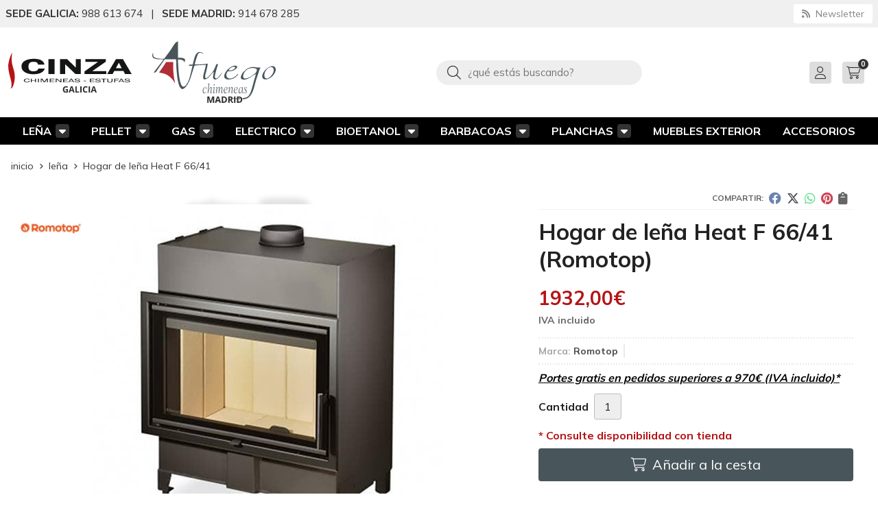

--- FILE ---
content_type: text/html; charset=utf-8
request_url: https://www.cinza.es/hogar-de-le%C3%B1a-heat-f-66-41_pr281606
body_size: 15245
content:
<!DOCTYPE html><html lang=es-ES><head><meta charset=utf-8><meta name=viewport content="width=device-width"><meta name=theme-color content=""><meta name=apple-mobile-web-app-status-bar-style content=black-translucent><title>Hogar de leña Heat F 66/41 | Romotop - LEÑA</title><meta name=title content="Hogar de leña Heat F 66/41 | Romotop - LEÑA"><meta name=description content="Compra Hogar de leña Heat F 66/41 con envío gratis*. Características, fotos y precio del artículo Hogar de leña Heat F 66/41. Categoría LEÑA, marca..."><script async src=//stats.administrarweb.es/Vcounter.js data-empid=208578Z data-regshares=false data-product=tienda></script><link rel=icon type=image/png href=/Content/images/favicon.png><link href="/Content/css/details?v=_GBZ0I3f2bNcaTiIoV8w_ZF2rqOPRG0aiEcYBA724j41" rel=stylesheet><link rel=canonical href=https://www.cinza.es/hogar-de-le%C3%B1a-heat-f-66-41_pr281606><meta property=og:title content="Hogar de leña Heat F 66/41"><meta property=og:description content="Hoy en día 100.000 hogares de todo el mundo disfrutan de los productos ROMOTOP. Todos los productos que salen de la planta de producción son resultado del esfuerzo conjunto de todos nuestros empleados. Nuestras instalaciones disponen de la tecnología más avanzada, el compromiso y alta cualificación de todo el equipo de profesionales que forma ROMOTOP una de las marcas líderes en Europa. Las estufas y chimeneas ROMOTOP ofrecen a los clientes un diseño moderno, mano de obra técnica de alta calidad y un innovador proceso de encendido de la leña. Una amplia gama de productos que atienden las necesidades de los hogares.La tecnología es un motivo de mejora constante. Sabemos que para liderar el mercado debemos basarnos en el conocimiento y experiencia de las generaciones pasadas. El respeto por nuestros antepasados es lo que nos impulsa a superar los límites, tal como hicieron antes que nosotros. Teniendo en cuenta habilidades, historia y tradición, estamos continuamente pensando en nuevos productos, innovación, tecnologías de producción de última generación, eficiencia, ritmos de producción y automatización robótica.• Acristalamiento exclusivo de 3 lados para disfrutar al máximo del fuego.• Cristal de grandes dimensiones serigrafiado en negro.• Funcionamiento por convección natural.• Sistema de evacuación de humos Romotop DOUBLE SPIN.• Silent Lift (nuevo sistema de rodillos). – Apertura y cierre más fácil y silencioso.• Ajuste preciso de la puerta en las guías y los rodillos.• Cámara de combustión sin rejilla: la rejilla y el cenicero son opcionales.• Interior de la cámara de combustión forrado en cerámica refractaria.• Regulación de la admisión de aire primario y secundario con una sola palanca de control.• Aire de combustión terciario.• Dispone de una entrada de aire de combustión del exterior (EAI)• Marco con pestaña de solape opcional.• Campana de convección opcional.Marco: +155€ IVA incluido"><meta property=og:url content=https://www.cinza.es/hogar-de-le%C3%B1a-heat-f-66-41_pr281606><meta property=og:type content=product><meta property=product:category content=LEÑA><meta property=product:retailer_item_id content=281606><meta property=product:brand content=Romotop><meta property=product:product_link content=""><meta property=product:price:amount content=1932.00><meta property=product:price:currency content=EUR><meta property=og:image content=https://www.cinza.es/hogar-de-leña-heat-f-66-41_pic281606ni0t0.jpg><meta property=og:image:url content=https://www.cinza.es/hogar-de-leña-heat-f-66-41_pic281606ni0t0.jpg><meta property=og:image:alt content="Hogar de leña Heat F 66/41"><meta property=og:image:type content=image/jpeg><meta property=og:image:width content=600><meta property=og:image:height content=314><meta property=og:image content=https://www.cinza.es/hogar-de-leña-heat-f-66-41_pic281606ni1t0.jpg><meta property=og:image:url content=https://www.cinza.es/hogar-de-leña-heat-f-66-41_pic281606ni1t0.jpg><meta property=og:image:alt content="Hogar de leña Heat F 66/41 - Imagen 2"><meta property=og:image:type content=image/jpeg><meta property=og:image:width content=600><meta property=og:image:height content=314><script type=application/ld+json>{"@context":"http://schema.org","@type":"Organization","url":"https://www.cinza.es","logo":"https://www.cinza.es/Content/images/logo-cinza-chimeneas.svg","contactPoint":[{"@type":"ContactPoint","telephone":"+34-988613674","email":"info@cinza.es","contactType":"customer service","areaServed":"ES","availableLanguage":"Spanish","name":"Cinza Chimeneas"}]}</script><script type=application/ld+json>{"@context":"http://schema.org","@type":"BreadcrumbList","itemListElement":[{"@type":"ListItem","position":1,"item":{"@id":"https://www.cinza.es/leña_ca30302","name":"LEÑA"}},{"@type":"ListItem","position":2,"item":{"@id":"https://www.cinza.es/hogar-de-leña-heat-f-66-41_pr281606","name":"Hogar de leña Heat F 66/41"}}]}</script><script type=application/ld+json>{"@context":"http://www.schema.org","@type":"Product","brand":"Romotop","productID":"281606#548821","name":"Hogar de leña Heat F 66/41","category":"LEÑA","url":"https://www.cinza.es/hogar-de-le%C3%B1a-heat-f-66-41_pr281606?cid=548821","image":["https://www.cinza.es/hogar-de-leña-heat-f-66-41_pic281606ni0t0.jpg","https://www.cinza.es/hogar-de-leña-heat-f-66-41_pic281606ni1t0.jpg"],"description":"Hoy en día 100.000 hogares de todo el mundo disfrutan de los productos ROMOTOP. Todos los productos que salen de la planta de producción son resultado del esfuerzo conjunto de todos nuestros empleados. Nuestras instalaciones disponen de la tecnología más avanzada, el compromiso y alta cualificación de todo el equipo de profesionales que forma ROMOTOP una de las marcas líderes en Europa. Las estufas y chimeneas ROMOTOP ofrecen a los clientes un diseño moderno, mano de obra técnica de alta calidad y un innovador proceso de encendido de la leña. Una amplia gama de productos que atienden las necesidades de los hogares.La tecnología es un motivo de mejora constante. Sabemos que para liderar el mercado debemos basarnos en el conocimiento y experiencia de las generaciones pasadas. El respeto por nuestros antepasados es lo que nos impulsa a superar los límites, tal como hicieron antes que nosotros. Teniendo en cuenta habilidades, historia y tradición, estamos continuamente pensando en nuevos productos, innovación, tecnologías de producción de última generación, eficiencia, ritmos de producción y automatización robótica.• Acristalamiento exclusivo de 3 lados para disfrutar al máximo del fuego.• Cristal de grandes dimensiones serigrafiado en negro.• Funcionamiento por convección natural.• Sistema de evacuación de humos Romotop DOUBLE SPIN.• Silent Lift (nuevo sistema de rodillos). – Apertura y cierre más fácil y silencioso.• Ajuste preciso de la puerta en las guías y los rodillos.• Cámara de combustión sin rejilla: la rejilla y el cenicero son opcionales.• Interior de la cámara de combustión forrado en cerámica refractaria.• Regulación de la admisión de aire primario y secundario con una sola palanca de control.• Aire de combustión terciario.• Dispone de una entrada de aire de combustión del exterior (EAI)• Marco con pestaña de solape opcional.• Campana de convección opcional.Marco: +155€ IVA incluido","offers":{"@type":"Offer","price":"1932.00","url":"https://www.cinza.es/hogar-de-le%C3%B1a-heat-f-66-41_pr281606?cid=548821","seller":{"@type":"Organization","name":"Cinza Chimeneas","url":"https://www.cinza.es","logo":"https://www.cinza.es/Content/images/logo-cinza-chimeneas.svg"},"priceCurrency":"EUR","itemCondition":"https://schema.org/NewCondition","availability":"https://schema.org/InStock"},"isSimilarTo":[{"@type":"Product","name":"Soporte Stand 10 para CubeBox 10 NEO","url":"https://www.cinza.es/soporte-stand-10-para-cubebox-10-neo_pr512638","image":"https://www.cinza.es/soporte-stand-10-para-cubebox-10-neo_pic512638ni0t0.jpg","offers":{"@type":"Offer","price":"278.30","priceCurrency":"EUR"}},{"@type":"Product","name":"Insertable de leña S60 Black Edition (Esquinera)","url":"https://www.cinza.es/insertable-de-len~a-s60-black-edition-esquinera_pr366131","image":"https://www.cinza.es/insertable-de-len~a-s60-black-edition-esquinera_pic366131ni0t0.jpg","offers":{"@type":"Offer","price":"5143.00","priceCurrency":"EUR"}},{"@type":"Product","name":"Hogar de leña Heat E2 58/31","url":"https://www.cinza.es/hogar-de-leña-heat-e2-58-31_pr281619","image":"https://www.cinza.es/hogar-de-leña-heat-e2-58-31_pic281619ni0t0.jpg","offers":{"@type":"Offer","price":"2061.00","priceCurrency":"EUR"}},{"@type":"Product","name":"Chimenea de leña Venus 530 v23 3 caras","url":"https://www.cinza.es/chimenea-de-leña-venus-530-v23-3-caras_pr474551","image":"https://www.cinza.es/chimenea-de-leña-venus-530-v23-3-caras_pic474551ni0t0.jpg","offers":{"@type":"Offer","price":"4322.00","priceCurrency":"EUR"}},{"@type":"Product","name":"Estufa de leña exterior BonGiro","url":"https://www.cinza.es/estufa-de-leña-exterior-bongiro_pr442180","image":"https://www.cinza.es/estufa-de-leña-exterior-bongiro_pic442180ni0t0.jpg","offers":{"@type":"Offer","price":"299.95","priceCurrency":"EUR"}},{"@type":"Product","name":"Hogar de leña Heat E2 68/31","url":"https://www.cinza.es/hogar-de-leña-heat-e2-68-31_pr281620","image":"https://www.cinza.es/hogar-de-leña-heat-e2-68-31_pic281620ni0t0.jpg","offers":{"@type":"Offer","price":"2190.00","priceCurrency":"EUR"}}]}</script><body><header><div class=preHeader><div class=preHeaderCont><div class=phcLeft><p><strong>Sede Galicia: </strong> <a href=tel:988613674 title="Llamar a Cinza Chimeneas" rel=noreferrer target=_blank><span><span>988 613 674</span></span></a> <span class=sep>|</span> <strong>Sede Madrid: </strong> <a href=tel:914678285 title="Llamar a Cinza Chimeneas" rel=noreferrer target=_blank><span><span>914 678 285</span></span></a></div><div class=phcRight><div class=socialLine><ul class=socialUl><li class=news><a href="https://newsletters.administrarweb.es/suscripcion/alta-news?eid=208578Z&amp;lang=1" title="Ir a Newsletter" rel=noreferrer target=_blank rel=nofollow><span><i class="fas fa-rss"></i><span> Newsletter</span></span></a></ul></div></div></div></div><div class=header><div class=fndmenu></div><div class=headerCont><div class=hcLeft><div class="btnmenu translate" data-respclass=""><div class=navTrigger><i></i><i></i><i></i></div></div><div class=hcLogo><a href="/" title="Cinza Chimeneas | Fabricación y venta de todo tipo de chimeneas y estufas"> <img src=/Content/images/logo-cinza-chimeneas.svg alt="Cinza Chimeneas | Fabricación y venta de todo tipo de chimeneas y estufas"> </a></div><div id=PER02 class="hcLogo dvCajaBannerPerso"><a target=_blank href="https://www.afuegochimeneas.com/" title=Afuego><img src=/Content/images/logo-afuego.svg alt=Afuego></a></div></div><div class=hcCenter><div class=searchCont><div id=search data-respclass=rightSlide><div class=close><i class="far fa-times"></i></div><div class=searchBar><label title="¿qué estás buscando?"><input id=searchbox type=text autocomplete=chrome-off placeholder="¿qué estás buscando?" title="¿qué estás buscando?"></label> <a id=searchbox_button href=# title=Buscar><i class="fa fa-search" title=Buscar aria-hidden=true></i><span class=sr-only>Buscar</span></a></div><div id=search_results></div></div><div id=searchbtn><a href=# title=Buscar><i class="fa fa-search" title=Buscar aria-hidden=true></i><span class=sr-only>Buscar</span></a></div></div></div><div class=hcRight><div id=user><a id=aMiCuenta href=# title="Acceder a mi área interna"> <i class="fa fa-user"></i> <span>Mi cuenta</span> </a><div style=display:none id=login_box data-respclass=rightSlide><div class=usuario-registrado><div id=frmLoginUsu action=/Usuarios/AjaxLoginUsuario><p class=title>Soy cliente registrado<p><input type=email required id=loginMail name=loginMail placeholder="Dirección de email" title="Dirección de email" autocomplete=email><p><input type=password required id=loginPass name=loginPass placeholder=Contraseña title=Contraseña> <span class=spnLogError>El usuario o la contrase&#241;a son incorrectos</span><p class=pBtnLogin><input id=btLoginUsu type=submit value=Entrar><p><a id=lnkRecPwd href=/Usuarios/GetPass>&#191;Has olvidado tu contrase&#241;a?</a></p><input type=hidden id=hdRedirect name=hdRedirect></div></div><div class=usuario-no-registrado><p class=title>&#191;No est&#225;s registrado?<p class=pBtnReg><a href=/Usuarios/AltaUsuario title="Registro de usuario" id=lnkBtnReg>Reg&#237;strate</a></div></div></div><div id=cart data-items=0><a href=# title="Ver cesta" rel=nofollow> <i class="fa fa-shopping-cart"></i> <span> <span class=cant>0</span> <span> art&#237;culos</span> </span> </a><div class="cart-prod-list cart-empty" data-respclass=rightSlide><p>&#161;Todav&#237;a no hay productos!</div></div></div></div></div><div class=menu data-respclass=leftSlide><div class=menuCont><nav class=menu-horizontal><div class="arrow arrow-left"><i class="far fa-angle-left"></i></div><ul><li><p><a href=/leña_ca30302>LE&#209;A</a><ul><li><p><a href=/estufas_ca30311>Estufas</a><ul><li><p><a href=/frontal_ca54492>Frontal</a><li><p><a href=/esquinera_ca54493>Esquinera</a><li><p><a href=/doble-corner_ca54494>Doble Corner</a><li><p><a href=/doble-cara-tipo-tunel_ca54495>Doble cara (tipo t&#250;nel)</a><li><p><a href=/fundicion_ca30324>Fundici&#243;n</a><li><p><a href=/con-horno-o-placa-de-coccion_ca45469>Con horno o placa de cocci&#243;n</a><li><p><a href=/ceramicas_ca47638>Cer&#225;micas</a><li><p><a href=/exterior_ca47639>Exterior</a><li><p><a href=/nordicas_ca47641>N&#243;rdicas</a><li><p><a href=/con-acumulador_ca47642>Con acumulador</a><li><p><a href=/len~a-y-pellet-mixtas_ca47663>Le&#241;a y pellet - Mixtas</a></ul><li><p><a href=/hogares_ca30310>Hogares</a><ul><li><p><a href=/puerta-frontal_ca34535>Puerta frontal</a><ul><li><p><a href=/una-cara_ca34537>Una cara</a><li><p><a href=/esquinero_ca34538>Esquinero</a><li><p><a href=/tres-caras_ca34540>Tres caras</a><li><p><a href=/doble-cara_ca34541>Doble cara</a></ul><li><p><a href=/puerta-guillotina_ca34536>Puerta guillotina</a><ul><li><p><a href=/una-cara_ca34542>Una cara</a><li><p><a href=/esquinero_ca34543>Esquinero</a><li><p><a href=/tres-caras_ca34544>Tres caras</a><li><p><a href=/doble-cara_ca34545>Doble cara</a></ul></ul><li><p><a href=/insertables_ca30312>Insertables</a><ul><li><p><a href=/puerta-batiente-abatible_ca34548>Puerta batiente / abatible</a><ul><li><p><a href=/una-cara_ca34549>Una cara</a><li><p><a href=/esquinero_ca34550>Esquinero</a><li><p><a href=/tres-caras_ca34551>Tres caras</a><li><p><a href=/doble-cara_ca34552>Doble cara</a></ul></ul><li><p><a href=/hogares-hydro_ca30313>Hogares Hydro</a><li><p><a href=/hornos_ca30314>Hornos</a><li><p><a href=/cocinas_ca34532>Cocinas</a><li><p><a href=/pebeteros_ca47671>Pebeteros</a></ul><li><p><a href=/pellet_ca30304>PELLET</a><ul><li><p><a href=/estufas_ca30317>Estufas</a><ul><li><p><a href=/aire_ca30321>Aire</a><li><p><a href=/aire-canalizado_ca30322>Aire canalizado</a><li><p><a href=/hydro_ca30323>Hydro</a><li><p><a href=/conveccion-natural_ca47689>Convecci&#243;n natural</a><li><p><a href=/estancas_ca47690>Estancas</a><li><p><a href=/autolimpiable-matic_ca54470>Autolimpiable (Matic)</a></ul><li><p><a href=/insertables_ca30318>Insertables</a><ul><li><p><a href=/aire_ca47699>Aire</a><li><p><a href=/aire-canalizado_ca47700>Aire canalizado</a><li><p><a href=/hydro_ca47701>Hydro</a></ul><li><p><a href=/calderas_ca30320>Calderas</a><li><p><a href=/estufa-de-exterior_ca55017>Estufa de exterior</a></ul><li><p><a href=/gas_ca30307>GAS</a><ul><li><p><a href=/estufas_ca37708>Estufas</a><li><p><a href=/chimeneas_ca37709>Chimeneas</a><ul><li><p><a href=/frontal_ca37724>Frontal</a><li><p><a href=/doble-corner_ca37725>Doble corner</a><li><p><a href=/esquinera_ca37726>Esquinera</a><li><p><a href=/doble-cara-tipo-tunel_ca37727>Doble cara - tipo t&#250;nel</a><li><p><a href=/room-divider_ca37728>Room Divider</a></ul><li><p><a href=/estufas-y-mesas-de-exterior_ca37707>Estufas y mesas de exterior</a><li><p><a href=/barbacoas_ca47718>Barbacoas</a><li><p><a href=/hornos_ca47719>Hornos</a><li><p><a href=/planchas_ca47720>Planchas</a><li><p><a href=/quemadores_ca48932>Quemadores</a></ul><li><p><a href=/electrico_ca30305>ELECTRICO</a><ul><li><p><a href=/vapor-seco_ca36834>Vapor Seco</a><li><p><a href=/llama-optica_ca36835>Llama &#243;ptica</a><li><p><a href=/holo_ca36836>Holo</a></ul><li><p><a href=/bioetanol_ca30306>BIOETANOL</a><ul><li><p><a href=/chimeneas_ca36837>Chimeneas</a><ul><li><p><a href=/manual_ca36839>Manual</a><li><p><a href=/electronicas_ca36840>Electr&#243;nicas</a></ul><li><p><a href=/quemadores_ca36838>Quemadores</a><ul><li><p><a href=/manuales_ca36841>Manuales</a><li><p><a href=/electronicos_ca36842>Electr&#243;nicos</a></ul><li><p><a href=/estufa-bioetanol-para-exterior_ca54870>Estufa bioetanol para exterior</a></ul><li><p><a href=/barbacoas_ca30361>BARBACOAS</a><ul><li><p><a href=/kamado_ca45471>KAMADO</a><li><p><a href=/gas_ca47717>Gas</a><li><p><a href=/carbon_ca47908>Carb&#243;n</a><li><p><a href=/len~a_ca47907>Le&#241;a</a></ul><li><p><a href=/planchas_ca48094>PLANCHAS</a><ul><li><p><a href=/serie-base_ca48095>Serie Base</a><ul><li><p><a href=/planchas-de-gas-base_ca48126>Planchas de gas Base</a><li><p><a href=/planchas-electricas-base_ca48127>Planchas el&#233;ctricas Base</a><li><p><a href=/carros-base_ca48128>Carros Base</a><li><p><a href=/fundas-base_ca48129>Fundas Base</a></ul><li><p><a href=/serie-combi_ca48096>Serie Combi</a><ul><li><p><a href=/plancha-de-gas-y-grill-combi_ca48123>Plancha de gas y grill Combi</a><li><p><a href=/carros-combi_ca48124>Carros Combi</a><li><p><a href=/fundas-combi_ca48125>Fundas Combi</a></ul><li><p><a href=/serie-cooking_ca48097>Serie Cooking</a><ul><li><p><a href=/planchas-electricas-cooking_ca48121>Planchas el&#233;ctricas Cooking</a><li><p><a href=/fundas-cooking_ca48122>Fundas Cooking</a></ul><li><p><a href=/serie-domestic_ca48098>Serie Domestic</a><ul><li><p><a href=/planchas-electricas-domestic_ca48119>Planchas el&#233;ctricas Domestic</a></ul><li><p><a href=/serie-modern_ca48099>Serie Modern</a><ul><li><p><a href=/planchas-de-gas-modern_ca48114>Planchas de gas Modern</a><li><p><a href=/planchas-electricas-modern_ca48115>Planchas el&#233;ctricas Modern</a><li><p><a href=/carros-modern_ca48116>Carros Modern</a><li><p><a href=/cubiertas-modern_ca48117>Cubiertas Modern</a><li><p><a href=/fundas-modern_ca48118>Fundas Modern</a></ul><li><p><a href=/serie-origin_ca48100>Serie Origin</a><ul><li><p><a href=/planchas-de-gas-origin_ca48110>Planchas de gas Origin</a><li><p><a href=/carros-origin_ca48111>Carros Origin</a><li><p><a href=/cubiertas-origin_ca48112>Cubiertas Origin</a><li><p><a href=/fundas-origin_ca48113>Fundas Origin</a></ul><li><p><a href=/serie-premium_ca48101>Serie Premium</a><ul><li><p><a href=/planchas-de-gas-premium_ca48105>Planchas de gas Premium</a><li><p><a href=/planchas-electricas-premium_ca48106>Planchas el&#233;ctricas Premium</a><li><p><a href=/carros-premium_ca48107>Carros Premium</a><li><p><a href=/cubiertas-premium_ca48108>Cubiertas Premium</a><li><p><a href=/fundas-premium_ca48109>Fundas Premium</a></ul><li><p><a href=/soportes-y-fundas_ca48102>Soportes y Fundas</a><ul><li><p><a href=/soportes-planchas_ca48103>Soportes Planchas</a><li><p><a href=/fundas-soportes_ca48104>Fundas Soportes</a></ul><li><p><a href=/parrillas-grill_ca48130>Parrillas Grill</a></ul><li><p><a href=/muebles-exterior_ca47164>MUEBLES EXTERIOR</a><li><p><a href=/accesorios_ca30362>ACCESORIOS</a></ul><div class="arrow arrow-right"><i class="far fa-angle-right"></i></div></nav></div></div><div class=menu_mob data-respclass=leftSlide><div class=menuCont><div class="cd-dropdown-wrapper mcPrincipal"><a class=cd-dropdown-trigger href=#><div class=navTrigger><i></i><i></i><i></i></div><span>Categor&#237;as</span></a> <nav class="mcPrincipal cd-dropdown"> <a href=#0 class=cd-close>Cerrar</a><ul class=cd-dropdown-content><li class=has-children><p><a href=/leña_ca30302>LE&#209;A</a><span></span><ul class="cd-secondary-dropdown is-hidden"><li class=go-back><p><span></span><a href=#><span class=sr-only>Volver</span></a><li class=has-children><p class=jump><a href=#0><span class=sr-only>Volver</span></a><span></span><ul class=is-hidden><li class=go-back><p><span></span><a href=#>LE&#209;A</a><li class=see-all><p><a href=/leña_ca30302>ver todos</a><li class=has-children><p><a href=/estufas_ca30311>Estufas</a><span></span><ul class=is-hidden><li class=go-back><p><span></span><a href=#>Estufas</a><li class=see-all><p><a href=/estufas_ca30311>ver todos</a><li><p><a href=/frontal_ca54492>Frontal</a><span></span><li><p><a href=/esquinera_ca54493>Esquinera</a><span></span><li><p><a href=/doble-corner_ca54494>Doble Corner</a><span></span><li><p><a href=/doble-cara-tipo-tunel_ca54495>Doble cara (tipo t&#250;nel)</a><span></span><li><p><a href=/fundicion_ca30324>Fundici&#243;n</a><span></span><li><p><a href=/con-horno-o-placa-de-coccion_ca45469>Con horno o placa de cocci&#243;n</a><span></span><li><p><a href=/ceramicas_ca47638>Cer&#225;micas</a><span></span><li><p><a href=/exterior_ca47639>Exterior</a><span></span><li><p><a href=/nordicas_ca47641>N&#243;rdicas</a><span></span><li><p><a href=/con-acumulador_ca47642>Con acumulador</a><span></span><li><p><a href=/len~a-y-pellet-mixtas_ca47663>Le&#241;a y pellet - Mixtas</a><span></span></ul><li class=has-children><p><a href=/hogares_ca30310>Hogares</a><span></span><ul class=is-hidden><li class=go-back><p><span></span><a href=#>Hogares</a><li class=see-all><p><a href=/hogares_ca30310>ver todos</a><li class=has-children><p><a href=/puerta-frontal_ca34535>Puerta frontal</a><span></span><ul class=is-hidden><li class=go-back><p><span></span><a href=#>Puerta frontal</a><li class=see-all><p><a href=/puerta-frontal_ca34535>ver todos</a><li><p><a href=/una-cara_ca34537>Una cara</a><span></span><li><p><a href=/esquinero_ca34538>Esquinero</a><span></span><li><p><a href=/tres-caras_ca34540>Tres caras</a><span></span><li><p><a href=/doble-cara_ca34541>Doble cara</a><span></span></ul><li class=has-children><p><a href=/puerta-guillotina_ca34536>Puerta guillotina</a><span></span><ul class=is-hidden><li class=go-back><p><span></span><a href=#>Puerta guillotina</a><li class=see-all><p><a href=/puerta-guillotina_ca34536>ver todos</a><li><p><a href=/una-cara_ca34542>Una cara</a><span></span><li><p><a href=/esquinero_ca34543>Esquinero</a><span></span><li><p><a href=/tres-caras_ca34544>Tres caras</a><span></span><li><p><a href=/doble-cara_ca34545>Doble cara</a><span></span></ul></ul><li class=has-children><p><a href=/insertables_ca30312>Insertables</a><span></span><ul class=is-hidden><li class=go-back><p><span></span><a href=#>Insertables</a><li class=see-all><p><a href=/insertables_ca30312>ver todos</a><li class=has-children><p><a href=/puerta-batiente-abatible_ca34548>Puerta batiente / abatible</a><span></span><ul class=is-hidden><li class=go-back><p><span></span><a href=#>Puerta batiente / abatible</a><li class=see-all><p><a href=/puerta-batiente-abatible_ca34548>ver todos</a><li><p><a href=/una-cara_ca34549>Una cara</a><span></span><li><p><a href=/esquinero_ca34550>Esquinero</a><span></span><li><p><a href=/tres-caras_ca34551>Tres caras</a><span></span><li><p><a href=/doble-cara_ca34552>Doble cara</a><span></span></ul></ul><li><p><a href=/hogares-hydro_ca30313>Hogares Hydro</a><span></span><li><p><a href=/hornos_ca30314>Hornos</a><span></span><li><p><a href=/cocinas_ca34532>Cocinas</a><span></span><li><p><a href=/pebeteros_ca47671>Pebeteros</a><span></span></ul></ul><li class=has-children><p><a href=/pellet_ca30304>PELLET</a><span></span><ul class="cd-secondary-dropdown is-hidden"><li class=go-back><p><span></span><a href=#><span class=sr-only>Volver</span></a><li class=has-children><p class=jump><a href=#0><span class=sr-only>Volver</span></a><span></span><ul class=is-hidden><li class=go-back><p><span></span><a href=#>PELLET</a><li class=see-all><p><a href=/pellet_ca30304>ver todos</a><li class=has-children><p><a href=/estufas_ca30317>Estufas</a><span></span><ul class=is-hidden><li class=go-back><p><span></span><a href=#>Estufas</a><li class=see-all><p><a href=/estufas_ca30317>ver todos</a><li><p><a href=/aire_ca30321>Aire</a><span></span><li><p><a href=/aire-canalizado_ca30322>Aire canalizado</a><span></span><li><p><a href=/hydro_ca30323>Hydro</a><span></span><li><p><a href=/conveccion-natural_ca47689>Convecci&#243;n natural</a><span></span><li><p><a href=/estancas_ca47690>Estancas</a><span></span><li><p><a href=/autolimpiable-matic_ca54470>Autolimpiable (Matic)</a><span></span></ul><li class=has-children><p><a href=/insertables_ca30318>Insertables</a><span></span><ul class=is-hidden><li class=go-back><p><span></span><a href=#>Insertables</a><li class=see-all><p><a href=/insertables_ca30318>ver todos</a><li><p><a href=/aire_ca47699>Aire</a><span></span><li><p><a href=/aire-canalizado_ca47700>Aire canalizado</a><span></span><li><p><a href=/hydro_ca47701>Hydro</a><span></span></ul><li><p><a href=/calderas_ca30320>Calderas</a><span></span><li><p><a href=/estufa-de-exterior_ca55017>Estufa de exterior</a><span></span></ul></ul><li class=has-children><p><a href=/gas_ca30307>GAS</a><span></span><ul class="cd-secondary-dropdown is-hidden"><li class=go-back><p><span></span><a href=#><span class=sr-only>Volver</span></a><li class=has-children><p class=jump><a href=#0><span class=sr-only>Volver</span></a><span></span><ul class=is-hidden><li class=go-back><p><span></span><a href=#>GAS</a><li class=see-all><p><a href=/gas_ca30307>ver todos</a><li><p><a href=/estufas_ca37708>Estufas</a><span></span><li class=has-children><p><a href=/chimeneas_ca37709>Chimeneas</a><span></span><ul class=is-hidden><li class=go-back><p><span></span><a href=#>Chimeneas</a><li class=see-all><p><a href=/chimeneas_ca37709>ver todos</a><li><p><a href=/frontal_ca37724>Frontal</a><span></span><li><p><a href=/doble-corner_ca37725>Doble corner</a><span></span><li><p><a href=/esquinera_ca37726>Esquinera</a><span></span><li><p><a href=/doble-cara-tipo-tunel_ca37727>Doble cara - tipo t&#250;nel</a><span></span><li><p><a href=/room-divider_ca37728>Room Divider</a><span></span></ul><li><p><a href=/estufas-y-mesas-de-exterior_ca37707>Estufas y mesas de exterior</a><span></span><li><p><a href=/barbacoas_ca47718>Barbacoas</a><span></span><li><p><a href=/hornos_ca47719>Hornos</a><span></span><li><p><a href=/planchas_ca47720>Planchas</a><span></span><li><p><a href=/quemadores_ca48932>Quemadores</a><span></span></ul></ul><li class=has-children><p><a href=/electrico_ca30305>ELECTRICO</a><span></span><ul class="cd-secondary-dropdown is-hidden"><li class=go-back><p><span></span><a href=#><span class=sr-only>Volver</span></a><li class=has-children><p class=jump><a href=#0><span class=sr-only>Volver</span></a><span></span><ul class=is-hidden><li class=go-back><p><span></span><a href=#>ELECTRICO</a><li class=see-all><p><a href=/electrico_ca30305>ver todos</a><li><p><a href=/vapor-seco_ca36834>Vapor Seco</a><span></span><li><p><a href=/llama-optica_ca36835>Llama &#243;ptica</a><span></span><li><p><a href=/holo_ca36836>Holo</a><span></span></ul></ul><li class=has-children><p><a href=/bioetanol_ca30306>BIOETANOL</a><span></span><ul class="cd-secondary-dropdown is-hidden"><li class=go-back><p><span></span><a href=#><span class=sr-only>Volver</span></a><li class=has-children><p class=jump><a href=#0><span class=sr-only>Volver</span></a><span></span><ul class=is-hidden><li class=go-back><p><span></span><a href=#>BIOETANOL</a><li class=see-all><p><a href=/bioetanol_ca30306>ver todos</a><li class=has-children><p><a href=/chimeneas_ca36837>Chimeneas</a><span></span><ul class=is-hidden><li class=go-back><p><span></span><a href=#>Chimeneas</a><li class=see-all><p><a href=/chimeneas_ca36837>ver todos</a><li><p><a href=/manual_ca36839>Manual</a><span></span><li><p><a href=/electronicas_ca36840>Electr&#243;nicas</a><span></span></ul><li class=has-children><p><a href=/quemadores_ca36838>Quemadores</a><span></span><ul class=is-hidden><li class=go-back><p><span></span><a href=#>Quemadores</a><li class=see-all><p><a href=/quemadores_ca36838>ver todos</a><li><p><a href=/manuales_ca36841>Manuales</a><span></span><li><p><a href=/electronicos_ca36842>Electr&#243;nicos</a><span></span></ul><li><p><a href=/estufa-bioetanol-para-exterior_ca54870>Estufa bioetanol para exterior</a><span></span></ul></ul><li class=has-children><p><a href=/barbacoas_ca30361>BARBACOAS</a><span></span><ul class="cd-secondary-dropdown is-hidden"><li class=go-back><p><span></span><a href=#><span class=sr-only>Volver</span></a><li class=has-children><p class=jump><a href=#0><span class=sr-only>Volver</span></a><span></span><ul class=is-hidden><li class=go-back><p><span></span><a href=#>BARBACOAS</a><li class=see-all><p><a href=/barbacoas_ca30361>ver todos</a><li><p><a href=/kamado_ca45471>KAMADO</a><span></span><li><p><a href=/gas_ca47717>Gas</a><span></span><li><p><a href=/carbon_ca47908>Carb&#243;n</a><span></span><li><p><a href=/len~a_ca47907>Le&#241;a</a><span></span></ul></ul><li class=has-children><p><a href=/planchas_ca48094>PLANCHAS</a><span></span><ul class="cd-secondary-dropdown is-hidden"><li class=go-back><p><span></span><a href=#><span class=sr-only>Volver</span></a><li class=has-children><p class=jump><a href=#0><span class=sr-only>Volver</span></a><span></span><ul class=is-hidden><li class=go-back><p><span></span><a href=#>PLANCHAS</a><li class=see-all><p><a href=/planchas_ca48094>ver todos</a><li class=has-children><p><a href=/serie-base_ca48095>Serie Base</a><span></span><ul class=is-hidden><li class=go-back><p><span></span><a href=#>Serie Base</a><li class=see-all><p><a href=/serie-base_ca48095>ver todos</a><li><p><a href=/planchas-de-gas-base_ca48126>Planchas de gas Base</a><span></span><li><p><a href=/planchas-electricas-base_ca48127>Planchas el&#233;ctricas Base</a><span></span><li><p><a href=/carros-base_ca48128>Carros Base</a><span></span><li><p><a href=/fundas-base_ca48129>Fundas Base</a><span></span></ul><li class=has-children><p><a href=/serie-combi_ca48096>Serie Combi</a><span></span><ul class=is-hidden><li class=go-back><p><span></span><a href=#>Serie Combi</a><li class=see-all><p><a href=/serie-combi_ca48096>ver todos</a><li><p><a href=/plancha-de-gas-y-grill-combi_ca48123>Plancha de gas y grill Combi</a><span></span><li><p><a href=/carros-combi_ca48124>Carros Combi</a><span></span><li><p><a href=/fundas-combi_ca48125>Fundas Combi</a><span></span></ul><li class=has-children><p><a href=/serie-cooking_ca48097>Serie Cooking</a><span></span><ul class=is-hidden><li class=go-back><p><span></span><a href=#>Serie Cooking</a><li class=see-all><p><a href=/serie-cooking_ca48097>ver todos</a><li><p><a href=/planchas-electricas-cooking_ca48121>Planchas el&#233;ctricas Cooking</a><span></span><li><p><a href=/fundas-cooking_ca48122>Fundas Cooking</a><span></span></ul><li class=has-children><p><a href=/serie-domestic_ca48098>Serie Domestic</a><span></span><ul class=is-hidden><li class=go-back><p><span></span><a href=#>Serie Domestic</a><li class=see-all><p><a href=/serie-domestic_ca48098>ver todos</a><li><p><a href=/planchas-electricas-domestic_ca48119>Planchas el&#233;ctricas Domestic</a><span></span></ul><li class=has-children><p><a href=/serie-modern_ca48099>Serie Modern</a><span></span><ul class=is-hidden><li class=go-back><p><span></span><a href=#>Serie Modern</a><li class=see-all><p><a href=/serie-modern_ca48099>ver todos</a><li><p><a href=/planchas-de-gas-modern_ca48114>Planchas de gas Modern</a><span></span><li><p><a href=/planchas-electricas-modern_ca48115>Planchas el&#233;ctricas Modern</a><span></span><li><p><a href=/carros-modern_ca48116>Carros Modern</a><span></span><li><p><a href=/cubiertas-modern_ca48117>Cubiertas Modern</a><span></span><li><p><a href=/fundas-modern_ca48118>Fundas Modern</a><span></span></ul><li class=has-children><p><a href=/serie-origin_ca48100>Serie Origin</a><span></span><ul class=is-hidden><li class=go-back><p><span></span><a href=#>Serie Origin</a><li class=see-all><p><a href=/serie-origin_ca48100>ver todos</a><li><p><a href=/planchas-de-gas-origin_ca48110>Planchas de gas Origin</a><span></span><li><p><a href=/carros-origin_ca48111>Carros Origin</a><span></span><li><p><a href=/cubiertas-origin_ca48112>Cubiertas Origin</a><span></span><li><p><a href=/fundas-origin_ca48113>Fundas Origin</a><span></span></ul><li class=has-children><p><a href=/serie-premium_ca48101>Serie Premium</a><span></span><ul class=is-hidden><li class=go-back><p><span></span><a href=#>Serie Premium</a><li class=see-all><p><a href=/serie-premium_ca48101>ver todos</a><li><p><a href=/planchas-de-gas-premium_ca48105>Planchas de gas Premium</a><span></span><li><p><a href=/planchas-electricas-premium_ca48106>Planchas el&#233;ctricas Premium</a><span></span><li><p><a href=/carros-premium_ca48107>Carros Premium</a><span></span><li><p><a href=/cubiertas-premium_ca48108>Cubiertas Premium</a><span></span><li><p><a href=/fundas-premium_ca48109>Fundas Premium</a><span></span></ul><li class=has-children><p><a href=/soportes-y-fundas_ca48102>Soportes y Fundas</a><span></span><ul class=is-hidden><li class=go-back><p><span></span><a href=#>Soportes y Fundas</a><li class=see-all><p><a href=/soportes-y-fundas_ca48102>ver todos</a><li><p><a href=/soportes-planchas_ca48103>Soportes Planchas</a><span></span><li><p><a href=/fundas-soportes_ca48104>Fundas Soportes</a><span></span></ul><li><p><a href=/parrillas-grill_ca48130>Parrillas Grill</a><span></span></ul></ul><li><p><a href=/muebles-exterior_ca47164>MUEBLES EXTERIOR</a><span></span><li><p><a href=/accesorios_ca30362>ACCESORIOS</a><span></span></ul></nav></div><nav class=mcDestacado><ul><li><a href="/"><span>Inicio</span></a><li><a href=/productos/ofertas><span>Ofertas</span></a><li><a href=/productos/novedades><span>Novedades</span></a><li><a href=/productos/outlet><span>Outlet</span></a><li><a href=/contacto_if><span>Contacto</span></a></ul></nav></div></div></header><main><section></section><section class=ficha data-productoid=281606><div class=fichaCont><div class=breadcrumb><ol><li><a href="/" title="Cinza Chimeneas | Fabricación y venta de todo tipo de chimeneas y estufas"><span>inicio</span></a><li><a href=/leña_ca30302 title=LEÑA><span>le&#241;a</span></a><li><span>Hogar de le&#241;a Heat F 66/41</span></ol></div><div class=fichaContInfo><div class=FCI01><div class=socialShare><span>Compartir:</span><div><div class=ssfb><a href="https://www.facebook.com/sharer.php?u=https%3a%2f%2fwww.cinza.es%2fhogar-de-le%25C3%25B1a-heat-f-66-41_pr281606" rel="nofollow noreferrer" title="Compartir en Facebook" target=_blank> </a></div><div class=sstw><a href="https://twitter.com/intent/tweet?original_referrer=https%3a%2f%2fwww.cinza.es%2fhogar-de-le%25C3%25B1a-heat-f-66-41_pr281606&amp;url=https%3a%2f%2fwww.cinza.es%2fhogar-de-le%25C3%25B1a-heat-f-66-41_pr281606" rel="nofollow noreferrer" title="Compartir en Twitter" target=_blank> </a></div><div class=sswa><a href="https://api.whatsapp.com/send?text=https%3a%2f%2fwww.cinza.es%2fhogar-de-le%25C3%25B1a-heat-f-66-41_pr281606" rel="nofollow noreferrer" title="Compartir en Whatsapp" target=_blank> </a></div><div class=sspi><a href="https://www.pinterest.com/pin/create/button/?url=https%3a%2f%2fwww.cinza.es%2fhogar-de-le%25C3%25B1a-heat-f-66-41_pr281606" rel="nofollow noreferrer" title="Compartir en Pinterest" target=_blank> </a></div><div class=ssco id=shareCopy><span> </span></div></div></div><h1 class=title1><span>Hogar de le&#241;a Heat F 66/41</span> <span>(Romotop)</span></h1><div><ul id=dvDetailsInfoComb><li class=precio><span class=precioActual> <span data-currency-price=1932,00>1932,00</span><span data-currency-symbol="">€</span> </span><li class=fichaTags><li class=fichaRMD><span><span>Marca:</span><span>Romotop</span></span> <span id=disponibilidad data-id=1>EN STOCK <i class="fa fa-question-circle" aria-hidden=true></i></span><li class=fichaEnvio><a href=/condicion-contratacion#cgcGastosEnvio title="Consulta las condiciones de gastos de envío"> <span>Portes gratis en pedidos superiores a 970€ (IVA incluido)*</span> </a></li><input id=hdImgsComb type=hidden> <input id=combId type=hidden value=548821> <input id=allowBuy type=hidden value=True> <input id=askPrice type=hidden value=False> <input id=hdnObsCli type=hidden></ul><ul class=modoComb2><li id=liCant class=fichaCantidad><span class=fichaCantidadNombre>Cantidad</span> <input type=text name=cantidad value=1 data-fns=4,0><li id=liBtActivated class=fichaBoton><a id=btAddToCart href=# data-gaec=False data-gaecgtag=False data-gtm=False data-add="Añadir a la cesta" data-added="Producto añadido a la cesta" data-selectvariacion="Primero debe seleccionar una variación de «»" data-selectcantidad="Debe escoger una cantidad superior a cero" data-attach-required=False data-attach-required-msj="Es necesario adjuntar un fichero para la compra de este producto"><i class="fa fa-shopping-cart"></i><span>A&#241;adir a la cesta</span></a><li id=liBtDeactivated class=fichaBoton><a id=btSolInfo href=/productoinformacion_p281606 data-href=/productoinformacion_p281606 data-selectvariacion="Primero debe seleccionar una variación de «»" data-txtconsultarprecio="Consultar precio" data-txtsolinfo="Solicitar información"> <i class="fas fa-question"></i> <span>Solicitar información</span> </a><li id=liCalcCompraVolumen data-ajaxload=true data-url="/Productos/CalcCompraVolumen?pid=281606"><li class=fichaCupones data-ajaxload=true data-url="/Bloques/Cupones?paramsItem=miClase==;tituloBloque==PROD_FICHA_CUPONES_1_tituloBloque;descripBloque==PROD_FICHA_CUPONES_1_descripBloque;prodId==281606;mostrarImg==True;imgWidth==160;imgHeight==160;imgModo==4;imgNoImg==/Content/images/Noimg/noimage43.svg"></ul></div></div><div class=fichaContGal><div id=dvGaleria><div id=gallery class="reswiper-container gallery"><div class=swiper-container><div class=swiper-wrapper><div class=swiper-slide style=background-image:url(/hogar-de-leña-heat-f-66-41_pic281606ni0t0.jpg)><div class=swiper-zoom-container><img src=/hogar-de-leña-heat-f-66-41_pic281606ni0t0.jpg alt="Hogar de leña Heat F 66/41 - Imagen 1"></div></div><div class=swiper-slide style=background-image:url(/hogar-de-leña-heat-f-66-41_pic281606ni1t0.jpg)><div class=swiper-zoom-container><img src=/hogar-de-leña-heat-f-66-41_pic281606ni1t0.jpg alt="Hogar de leña Heat F 66/41 - Imagen 2"></div></div></div><div class=swiper-pagination></div><div class=swiper-button-prev><i class="fa fa-chevron-left"></i></div><div class=swiper-button-next><i class="fa fa-chevron-right"></i></div></div><div class=swiper-container><div class=swiper-wrapper><div class=swiper-slide style=background-image:url(/hogar-de-leña-heat-f-66-41_pic281606ni0w120h120t0m4.jpg)></div><div class=swiper-slide style=background-image:url(/hogar-de-leña-heat-f-66-41_pic281606ni1w120h120t0m4.jpg)></div></div></div></div><div class=dvImgLogoMarca><a href=/romotop_ma16104> <img src=/romotop_pic16104ni0w200h200t2m3.jpg alt=Romotop> </a></div></div></div></div><div class=fichaContDatos><div class=fichaSeo><p>Comprar <strong>Hogar de leña Heat F 66/41</strong> por <span data-currency-price=1932,00>1932,00</span><span data-currency-symbol="">€</span>. Producto en stock, recogida en tienda.<p>Precio, información, características e imágenes de <strong>Hogar de leña Heat F 66/41</strong> pertenece a las categorías <a style=text-decoration:underline href=/leña_ca30302 title=LEÑA>LEÑA</a> (424), <a style=text-decoration:underline href=/hogares_ca30310 title=Hogares>Hogares</a> (108), <a style=text-decoration:underline href=/puerta-frontal_ca34535 title="Puerta frontal">Puerta frontal</a> (24) y <a style=text-decoration:underline href=/una-cara_ca34537 title="Una cara">Una cara</a> (13) y a la marca <a class=notranslate style=text-decoration:underline href=/romotop_ma16104 title=Romotop>Romotop</a> (55).<p>Encuentra productos relacionados y de similares características a <strong>Hogar de leña Heat F 66/41</strong> en "LEÑA".</div><div class=fichaDesc><div class=fichaDescCont><h2 class=title2>Informaci&#243;n</h2><p>Hoy en día 100.000 hogares de todo el mundo disfrutan de los productos ROMOTOP. Todos los productos que salen de la planta de producción son resultado del esfuerzo conjunto de todos nuestros empleados. Nuestras instalaciones disponen de la tecnología más avanzada, el compromiso y alta cualificación de todo el equipo de profesionales que forma ROMOTOP una de las marcas líderes en Europa. Las estufas y chimeneas ROMOTOP ofrecen a los clientes un diseño moderno, mano de obra técnica de alta calidad y un innovador proceso de encendido de la leña. Una amplia gama de productos que atienden las necesidades de los hogares.<p><br>La tecnología es un motivo de mejora constante. Sabemos que para liderar el mercado debemos basarnos en el conocimiento y experiencia de las generaciones pasadas. El respeto por nuestros antepasados es lo que nos impulsa a superar los límites, tal como hicieron antes que nosotros. Teniendo en cuenta habilidades, historia y tradición, estamos continuamente pensando en nuevos productos, innovación, tecnologías de producción de última generación, eficiencia, ritmos de producción y automatización robótica.<p><br>• Acristalamiento exclusivo de 3 lados para disfrutar al máximo del fuego.• Cristal de grandes dimensiones serigrafiado en negro.<br>• Funcionamiento por convección natural.<br>• Sistema de evacuación de humos Romotop DOUBLE SPIN.<br>• Silent Lift (nuevo sistema de rodillos). – Apertura y cierre más fácil y silencioso.<br>• Ajuste preciso de la puerta en las guías y los rodillos.<br>• Cámara de combustión sin rejilla: la rejilla y el cenicero son opcionales.<br>• Interior de la cámara de combustión forrado en cerámica refractaria.<br>• Regulación de la admisión de aire primario y secundario con una sola palanca de control.<br>• Aire de combustión terciario.<br>• Dispone de una entrada de aire de combustión del exterior (EAI)<br>• Marco con pestaña de solape opcional.<br>• Campana de convección opcional.<p>Marco: +155€ IVA incluido</div><div class=fichaClasificado><span>Clasificado en:</span><ul><li><a href=/leña_ca30302 title=LEÑA><span>LE&#209;A</span></a><li><a href=/hogares_ca30310 title=Hogares><span>Hogares</span></a><li><a href=/puerta-frontal_ca34535 title="Puerta frontal"><span>Puerta frontal</span></a><li><a href=/una-cara_ca34537 title="Una cara"><span>Una cara</span></a><li><a href=/romotop_ma16104 title=Romotop><span>Romotop</span></a></ul></div><div class=contactBand><div><p class=title>¿Alguna duda? ¿Necesitas asesoramiento?<p class=desc>Ponte en contacto con nosotros y resolveremos tus dudas.</div><ul class=socialUl><li class=phone><a href=tel:988613674 title="Llamar a Cinza Chimeneas" rel=noreferrer target=_blank><span><i class="fa fa-phone"></i><span>988 613 674</span></span></a><li class=mail><a href=/productoinformacion_p281606 title="Contacto por email" rel=noreferrer><span><i class="fa fa-envelope"></i><span>enviar email</span></span></a></ul></div></div></div></div></section><section><section class=boxMini><div class=slideCont><div class="sw swiper-container" data-autoplay=true data-autoplay-delay=2500 data-autoplay-disable-on-interaction=false><div class=swiper-wrapper><div class=swiper-slide><div class=prodItem><div class=prodItemImg><a href=/chimenea-de-leña-venus-530-v23-3-caras_pr474551 title="Chimenea de leña Venus 530 v23 3 caras"> <img src=/chimenea-de-leña-venus-530-v23-3-caras_pic474551ni0w25h25t0m4.jpg alt="Chimenea de leña Venus 530 v23 3 caras - Imagen 1" class=lazy data-src=/chimenea-de-leña-venus-530-v23-3-caras_pic474551ni0w250h250t0m4.jpg> <img src=/chimenea-de-leña-venus-530-v23-3-caras_pic474551ni1w25h25t0m4.jpg data-src=/chimenea-de-leña-venus-530-v23-3-caras_pic474551ni1w250h250t0m4.jpg class=lazy alt="Chimenea de leña Venus 530 v23 3 caras - Imagen 2"><div class=PIITag></div></a></div><div class=prodItemCont><h2 class=PICTitle><a href=/chimenea-de-leña-venus-530-v23-3-caras_pr474551 title="Chimenea de leña Venus 530 v23 3 caras">Chimenea de le&#241;a Venus 530 v23 3 caras</a></h2><p class=PICPrice><span class=PICPriceValue>4322,00€</span><div class=PICDesc>Chimenea de leña de la firma M Design, reconocida por su limpieza y sus acabados minimalistas. Esta versión ofrece una visión a 3 caras. Disponible en 3 medidas.</div></div></div></div><div class=swiper-slide><div class=prodItem><div class=prodItemImg><a href=/estufa-de-leña-exterior-bongiro_pr442180 title="Estufa de leña exterior BonGiro"> <img src=/estufa-de-leña-exterior-bongiro_pic442180ni0w25h25t0m4.jpg alt="Estufa de leña exterior BonGiro - Imagen 1" class=lazy data-src=/estufa-de-leña-exterior-bongiro_pic442180ni0w250h250t0m4.jpg> <img src=/estufa-de-leña-exterior-bongiro_pic442180ni1w25h25t0m4.jpg data-src=/estufa-de-leña-exterior-bongiro_pic442180ni1w250h250t0m4.jpg class=lazy alt="Estufa de leña exterior BonGiro - Imagen 2"><div class=PIITag></div></a></div><div class=prodItemCont><h2 class=PICTitle><a href=/estufa-de-leña-exterior-bongiro_pr442180 title="Estufa de leña exterior BonGiro">Estufa de le&#241;a exterior BonGiro</a></h2><p class=PICPrice><span class=PICPriceValue>299,95€</span><div class=PICDesc>El BonGiro es el último fuego de jardín añadido a la colección de fuegos de jardín BonFeu y una de nuestras chimeneas más pequeñas. Las patas bajas de la chimenea la distinguen de sus hermanas BonSolo y BonBono. Incluyendo el tubo de la estufa, la chimenea exterior tiene una altura de 132 cm. Una vez que la chimenea se ha calentado bien, se enfría lentamente, lo que garantiza una emisión de calor constante. Y al igual que la mayoría de las chimeneas BonFeu, es posible cocinar con BonGiro.Lo especial de la chimenea BonGiro es que también se puede utilizar como barbacoa. El Bonfeu BonGiro está equipado con una práctica parrilla giratoria que, por supuesto, resulta estupenda para preparar alimentos. Y eso es algo que distingue a esta chimenea de muchas otras chimeneas.El plato giratorio para parrilla es fácil de girar dentro y fuera de la chimenea sin entrar en contacto directo con el fuego. Coloca la carne en la meseta y luego dale la vuelta al fuego. De esta forma, no tendrás que trabajar encima del calor directo del fuego, como suele ser necesario en otras barbacoas. Cuando la carne esté cocida, simplemente apague la meseta de la chimenea y luego disfrute de una costilla de cerdo o un muslo de pollo a la parrilla. La parrilla se puede utilizar en dos posiciones diferentes y tiene dos asas, lo que facilita su uso.*Incluye parrilla y atizador para barbacoa.</div></div></div></div><div class=swiper-slide><div class=prodItem><div class=prodItemImg><a href=/hogar-de-leña-heat-e2-58-31_pr281619 title="Hogar de leña Heat E2 58/31"> <img src=/hogar-de-leña-heat-e2-58-31_pic281619ni0w25h25t0m4.jpg alt="Hogar de leña Heat E2 58/31 - Imagen 1" class=lazy data-src=/hogar-de-leña-heat-e2-58-31_pic281619ni0w250h250t0m4.jpg> <img src=/hogar-de-leña-heat-e2-58-31_pic281619ni1w25h25t0m4.jpg data-src=/hogar-de-leña-heat-e2-58-31_pic281619ni1w250h250t0m4.jpg class=lazy alt="Hogar de leña Heat E2 58/31 - Imagen 2"><div class=PIITag></div></a></div><div class=prodItemCont><h2 class=PICTitle><a href=/hogar-de-leña-heat-e2-58-31_pr281619 title="Hogar de leña Heat E2 58/31">Hogar de le&#241;a Heat E2 58/31</a></h2><p class=PICPrice><span class=PICPriceValue>2061,00€</span><div class=PICDesc>Hoy en día 100.000 hogares de todo el mundo disfrutan de los productos ROMOTOP. Todos los productos que salen de la planta de producción son resultado del esfuerzo conjunto de todos nuestros empleados. Nuestras instalaciones disponen de la tecnología más avanzada, el compromiso y alta cualificación de todo el equipo de profesionales que forma ROMOTOP una de las marcas líderes en Europa. Las estufas y chimeneas ROMOTOP ofrecen a los clientes un diseño moderno, mano de obra técnica de alta calidad y un innovador proceso de encendido de la leña. Una amplia gama de productos que atienden las necesidades de los hogares.La tecnología es un motivo de mejora constante. Sabemos que para liderar el mercado debemos basarnos en el conocimiento y experiencia de las generaciones pasadas. El respeto por nuestros antepasados es lo que nos impulsa a superar los límites, tal como hicieron antes que nosotros. Teniendo en cuenta habilidades, historia y tradición, estamos continuamente pensando en nuevos productos, innovación, tecnologías de producción de última generación, eficiencia, ritmos de producción y automatización robótica.• Acristalamiento exclusivo de 3 lados para disfrutar al máximo del fuego.• Cristal de grandes dimensiones serigrafiado en negro.• Funcionamiento por convección natural.• Sistema de evacuación de humos Romotop DOUBLE SPIN.• Silent Lift (nuevo sistema de rodillos). – Apertura y cierre más fácil y silencioso.• Ajuste preciso de la puerta en las guías y los rodillos.• Cámara de combustión sin rejilla: la rejilla y el cenicero son opcionales.• Interior de la cámara de combustión forrado en cerámica refractaria.• Regulación de la admisión de aire primario y secundario con una sola palanca de control.• Aire de combustión terciario.• Dispone de una entrada de aire de combustión del exterior (EAI)• Marco con pestaña de solape opcional.• Campana de convección opcional.Marco: +219€ IVA incluido</div></div></div></div><div class=swiper-slide><div class=prodItem><div class=prodItemImg><a href=/hogar-de-leña-heat-e2-68-31_pr281620 title="Hogar de leña Heat E2 68/31"> <img src=/hogar-de-leña-heat-e2-68-31_pic281620ni0w25h25t0m4.jpg alt="Hogar de leña Heat E2 68/31 - Imagen 1" class=lazy data-src=/hogar-de-leña-heat-e2-68-31_pic281620ni0w250h250t0m4.jpg> <img src=/hogar-de-leña-heat-e2-68-31_pic281620ni1w25h25t0m4.jpg data-src=/hogar-de-leña-heat-e2-68-31_pic281620ni1w250h250t0m4.jpg class=lazy alt="Hogar de leña Heat E2 68/31 - Imagen 2"><div class=PIITag></div></a></div><div class=prodItemCont><h2 class=PICTitle><a href=/hogar-de-leña-heat-e2-68-31_pr281620 title="Hogar de leña Heat E2 68/31">Hogar de le&#241;a Heat E2 68/31</a></h2><p class=PICPrice><span class=PICPriceValue>2190,00€</span><div class=PICDesc>Hoy en día 100.000 hogares de todo el mundo disfrutan de los productos ROMOTOP. Todos los productos que salen de la planta de producción son resultado del esfuerzo conjunto de todos nuestros empleados. Nuestras instalaciones disponen de la tecnología más avanzada, el compromiso y alta cualificación de todo el equipo de profesionales que forma ROMOTOP una de las marcas líderes en Europa. Las estufas y chimeneas ROMOTOP ofrecen a los clientes un diseño moderno, mano de obra técnica de alta calidad y un innovador proceso de encendido de la leña. Una amplia gama de productos que atienden las necesidades de los hogares.La tecnología es un motivo de mejora constante. Sabemos que para liderar el mercado debemos basarnos en el conocimiento y experiencia de las generaciones pasadas. El respeto por nuestros antepasados es lo que nos impulsa a superar los límites, tal como hicieron antes que nosotros. Teniendo en cuenta habilidades, historia y tradición, estamos continuamente pensando en nuevos productos, innovación, tecnologías de producción de última generación, eficiencia, ritmos de producción y automatización robótica.• Acristalamiento exclusivo de 3 lados para disfrutar al máximo del fuego.• Cristal de grandes dimensiones serigrafiado en negro.• Funcionamiento por convección natural.• Sistema de evacuación de humos Romotop DOUBLE SPIN.• Silent Lift (nuevo sistema de rodillos). – Apertura y cierre más fácil y silencioso.• Ajuste preciso de la puerta en las guías y los rodillos.• Cámara de combustión sin rejilla: la rejilla y el cenicero son opcionales.• Interior de la cámara de combustión forrado en cerámica refractaria.• Regulación de la admisión de aire primario y secundario con una sola palanca de control.• Aire de combustión terciario.• Dispone de una entrada de aire de combustión del exterior (EAI)• Marco con pestaña de solape opcional.• Campana de convección opcional.Marco: +219€ IVA incluido</div></div></div></div><div class=swiper-slide><div class=prodItem><div class=prodItemImg><a href=/insertable-de-len~a-s60-black-edition-esquinera_pr366131 title="Insertable de leña S60 Black Edition (Esquinera)"> <img src=/insertable-de-len~a-s60-black-edition-esquinera_pic366131ni0w25h25t0m4.jpg alt="Insertable de leña S60 Black Edition (Esquinera) - Imagen 1" class=lazy data-src=/insertable-de-len~a-s60-black-edition-esquinera_pic366131ni0w250h250t0m4.jpg> <img src=/insertable-de-len~a-s60-black-edition-esquinera_pic366131ni1w25h25t0m4.jpg data-src=/insertable-de-len~a-s60-black-edition-esquinera_pic366131ni1w250h250t0m4.jpg class=lazy alt="Insertable de leña S60 Black Edition (Esquinera) - Imagen 2"><div class=PIITag></div></a></div><div class=prodItemCont><h2 class=PICTitle><a href=/insertable-de-len~a-s60-black-edition-esquinera_pr366131 title="Insertable de leña S60 Black Edition (Esquinera)">Insertable de le&#241;a S60 Black Edition (Esquinera)</a></h2><p class=PICPrice><span class=PICPriceValue>5143,00€</span><div class=PICDesc>Estufa de leña de líneas rectas y acabados limpios.&nbsp;Modelo abierto a lado derecho o izquierdo.</div></div></div></div><div class=swiper-slide><div class=prodItem><div class=prodItemImg><a href=/soporte-stand-10-para-cubebox-10-neo_pr512638 title="Soporte Stand 10 para CubeBox 10 NEO"> <img src=/soporte-stand-10-para-cubebox-10-neo_pic512638ni0w25h25t0m4.jpg alt="Soporte Stand 10 para CubeBox 10 NEO - Imagen 1" class=lazy data-src=/soporte-stand-10-para-cubebox-10-neo_pic512638ni0w250h250t0m4.jpg> <img src=/soporte-stand-10-para-cubebox-10-neo_pic512638ni1w25h25t0m4.jpg data-src=/soporte-stand-10-para-cubebox-10-neo_pic512638ni1w250h250t0m4.jpg class=lazy alt="Soporte Stand 10 para CubeBox 10 NEO - Imagen 2"><div class=PIITag></div></a></div><div class=prodItemCont><h2 class=PICTitle><a href=/soporte-stand-10-para-cubebox-10-neo_pr512638 title="Soporte Stand 10 para CubeBox 10 NEO">Soporte Stand 10 para CubeBox 10 NEO</a></h2><p class=PICPrice><span class=PICPriceValue>278,30€</span><div class=PICDesc>Soporte de pared diseñado para asegurar y estabilizar la estufa, manteniéndola de manera segura contra la pared. Este soporte se instala en la parte trasera de la estufa para evitar que se desplace o caiga, y aguanta el peso de la estufa. El soporte también ayuda a mejorar la circulación del aire y a maximizar la eficiencia térmica al mantener la estufa en una posición óptima.</div></div></div></div></div><div class=swiper-pagination></div><div class=swiper-button-next><i class="fa fa-chevron-right"></i></div><div class=swiper-button-prev><i class="fa fa-chevron-left"></i></div></div></div></section></section><section id=FICHA02><div class=FICHA02Cont><div class=contactBox><div><p class=title>CINZA<p class=desc>Sede Galicia</div><ul class=socialUl><li class=phone><a href=tel:988613674 title="Llamar a Cinza Chimeneas" rel=noreferrer target=_blank><span><i class="fa fa-phone"></i><span>988 613 674</span></span></a><li class=whatsapp><a href=https://wa.me/34639692887 title="Enviar Whatsapp a Cinza Chimeneas" rel=noreferrer target=_blank><span><i class="fab fa-whatsapp"></i><span>639 692 887</span></span></a></ul></div><div class=contactBox><div><p class=title>AFUEGO CINZA<p class=desc>Sede Madrid</div><ul class=socialUl><li class=phone><a href=tel:914678285 title="Llamar a Afuego" rel=noreferrer target=_blank><span><i class="fa fa-phone"></i><span>914 678 285</span></span></a><li class=whatsapp><a href=https://wa.me/34635284893 title="Enviar Whatsapp a a Afuego" rel=noreferrer target=_blank><span><i class="fab fa-whatsapp"></i><span>635 284 893</span></span></a></ul></div></div></section><input id=modocomb type=hidden value=2></main><div class=news1><div class=newsCont><h2 class=title2>NEWSLETTER</h2><p class=newsDesc>Suscríbete a nuestro newsletter para recibir ofertas y novedades exclusivas.<div class=newsMail><form action=https://newsletters.administrarweb.es/suscripcion/alta-newsletters method=post id=frmBannerNewsletter target=_blank rel=noreferrer><input type=hidden name=empId value=208578Z> <input type=hidden name=lang value=1> <label><input name=txtEmail class=newsInput placeholder="Introduce tu email"></label> <button type=submit title="Mantente informado das nosas ofertas" class=newsBtn>Suscribirse</button></form></div></div></div><footer><div class=footerInfo><div class=footerInfoCont><div class=FICBox><p class=FICBoxTitle>Cinza Chimeneas<p>Tienda especializada en la venta y fabricación de todo tipo de chimeneas y estufas de leña, pellets, gas y eléctricas, calderas de biomasa, leña y pellets, briquetas, gasoil y carbón, barbacoas, hornos de leña...</div><div class=FICBox><a href=/condicion-contratacion#cgcFormasPago rel=nofollow><div><h3 class=FICBoxTitle>FORMAS DE PAGO</h3></div><ul class=FICBoxPagos><li><img src=/Content/images/formaspago/Visa.svg loading=lazy alt=Visa><li><img src=/Content/images/formaspago/VisaElectron.svg loading=lazy alt="Visa Electron"><li><img src=/Content/images/formaspago/MasterCard.svg loading=lazy alt=MasterCard><li><img src=/Content/images/formaspago/Maestro.svg loading=lazy alt=Maestro><li><img src=/Content/images/formaspago/Tienda.svg loading=lazy alt="Pago en tienda"></ul></a></div><div class=FICBox><p class=FICBoxTitle>Nuestra Tienda<ul class=FICBoxList><li><a href=/como-comprar_ia title="Cómo comprar">C&#243;mo comprar</a><li><a href=/quienes-somos_ib title="Quiénes somos">Qui&#233;nes somos</a><li><a href=/condicion-contratacion#cgcFormasPago title="Formas de pago">Formas de pago</a><li><a href=/condicion-contratacion#cgcGastosEnvio title="Consulta las condiciones de gastos de envío">Gastos de env&#237;o</a><li><a href=/condicion-contratacion#cgcDevolucGarant title="Garantía y devoluciones">Garant&#237;a y devoluciones</a><li><a href=/boletinesinformativos_ik title="Boletines informativos" target=_blank>Boletines informativos</a><li><a href=/promociones_ir title="Promociones vigentes">Promociones vigentes</a><li><a href=/validar-cheque-regalo_is title="Validar cheque regalo">Validar cheque regalo</a><li><a href=/contacto_if title=Contacto>Contacto</a></ul></div></div></div><div class=footerEnd><div class=footerEndCont><div class=FECLegal><a href=/mapa-sitio title="Mapa del sitio">Mapa del sitio</a> - <a href=/aviso-legal title="Aviso legal">Aviso legal</a> - <a href=/politica-privacidad-cookies#politicaPrivac title="Política de privacidad" rel=nofollow>Pol&#237;tica de privacidad</a> - <a href=/politica-privacidad-cookies#usoCookies title=Cookies rel=nofollow>Cookies</a> - <a href=/condicion-contratacion title="Condiciones generales de contratación">Condiciones generales de contrataci&#243;n</a> - <a href=https://topropanel.administrarweb.es title="Acceder al área interna" target=_blank rel="noreferrer nofollow">&#193;rea Interna</a></div><div class=FECPaxinas><a href=https://www.paxinasgalegas.es title="Páxinas Galegas" target=_blank rel=noopener>© Páxinas Galegas</a></div></div></div></footer><div id=goToTop></div><link rel=stylesheet href=/Content/css/imports.css><script async src=//cookies.administrarweb.es/pgcookies.min.js id=pgcookies data-product=tienda data-language=es data-href=/politica-privacidad-cookies#usoCookies></script><script src="/Content/js/details?v=a-eraGT_1CjK9gDFB6YvBgHtlXGWKfZDtPMdkjAjeiA1"></script>

--- FILE ---
content_type: text/html; charset=utf-8
request_url: https://www.cinza.es/Productos/AjaxGetAllCombs
body_size: -205
content:
{"success":true,"combs":[{"combId":548821,"vars":[],"enabled":true}],"ngrupos":0}

--- FILE ---
content_type: image/svg+xml
request_url: https://www.cinza.es/Content/images/logo-cinza-chimeneas.svg
body_size: 8084
content:
<?xml version="1.0" encoding="UTF-8"?>
<!DOCTYPE svg PUBLIC "-//W3C//DTD SVG 1.1//EN" "http://www.w3.org/Graphics/SVG/1.1/DTD/svg11.dtd">
<!-- Creator: CorelDRAW X8 -->
<svg xmlns="http://www.w3.org/2000/svg" xml:space="preserve" width="168.523mm" height="54.1596mm" version="1.1" style="shape-rendering:geometricPrecision; text-rendering:geometricPrecision; image-rendering:optimizeQuality; fill-rule:evenodd; clip-rule:evenodd"
viewBox="0 0 16967 5453"
 xmlns:xlink="http://www.w3.org/1999/xlink">
 <defs>
  <style type="text/css">
   <![CDATA[
    .fil0 {fill:#141515}
    .fil1 {fill:#B51315}
    .fil2 {fill:#2B2A29;fill-rule:nonzero}
   ]]>
  </style>
 </defs>
 <g id="Capa_x0020_1">
  <metadata id="CorelCorpID_0Corel-Layer"/>
  <path class="fil0" d="M1821 1856c14,-841 1035,-1031 1689,-1031 580,0 1365,124 1477,803l-892 0c-36,-255 -172,-395 -591,-398 -482,-2 -722,145 -722,668 0,481 249,628 665,628 412,0 600,-104 693,-359l880 0c-205,645 -991,763 -1596,765 -652,3 -1615,-243 -1603,-1076l0 0z"/>
  <polygon class="fil0" points="5524,2910 6370,2910 6370,879 5524,879 "/>
  <polygon class="fil0" points="7128,2910 7128,879 8101,879 9285,2016 9295,2016 9295,879 9975,879 9975,2910 9246,2910 7823,1558 7813,1558 7813,2910 "/>
  <polygon class="fil0" points="10483,2551 12343,1237 10606,1237 10606,879 13413,879 13413,1215 11553,2504 13470,2504 13470,2910 10483,2910 "/>
  <path class="fil0" d="M13593 2910l1206 -2031 967 0 1201 2031 -918 0 -213 -427 -1255 0 -241 427 -747 0zm1604 -1545l-402 742 799 0 -387 -742 -10 0z"/>
  <g id="_2386202985552">
   <path class="fil0" d="M2149 3790c0,-1 0,-4 0,-8 -1,-3 -1,-5 -1,-7 0,-40 14,-80 42,-117 29,-37 74,-68 136,-93 62,-24 142,-38 238,-40 51,0 103,4 157,14 53,9 102,26 144,50 43,24 70,57 81,99l-118 0c-14,-35 -43,-60 -88,-77 -45,-17 -98,-25 -159,-25 -8,0 -19,0 -35,1 -15,1 -27,1 -34,2 -48,5 -89,16 -124,33 -35,17 -62,39 -82,67 -18,27 -28,58 -28,93 0,36 8,67 22,94 15,27 35,48 61,65 25,17 54,29 86,38 33,7 67,11 104,12 2,-1 4,-1 4,-1 2,0 3,0 3,0 81,-1 145,-14 191,-38 45,-23 74,-56 86,-100l121 0c-8,38 -28,71 -62,100 -34,29 -79,53 -135,70 -56,17 -119,26 -190,27 -72,0 -133,-7 -185,-20 -52,-13 -95,-31 -128,-55 -33,-23 -59,-51 -76,-81 -17,-31 -28,-65 -31,-103l0 0z"/>
   <polygon class="fil0" points="3699,3744 3699,3538 3822,3538 3822,4035 3699,4035 3699,3804 3225,3804 3225,4035 3102,4035 3102,3538 3225,3538 3225,3744 "/>
   <polygon class="fil0" points="4088,4035 4212,4035 4212,3538 4088,3538 "/>
   <polygon class="fil0" points="5449,4035 5333,4040 5333,3622 5033,4035 4898,4035 4583,3619 4583,4035 4472,4038 4472,3540 4676,3538 4967,3960 5255,3538 5449,3538 "/>
   <polygon class="fil0" points="6368,3980 6368,4035 5700,4035 5700,3538 6361,3538 6361,3599 5830,3599 5830,3758 6245,3758 6245,3805 5830,3805 5830,3980 "/>
   <polygon class="fil0" points="7195,3941 7195,3538 7300,3538 7300,4035 7175,4035 6646,3606 6646,4035 6535,4035 6535,3538 6696,3533 "/>
   <path class="fil0" d="M8265 4035l332 -497 138 0 320 497 -118 0 -87 -144 -383 0 -92 144 -110 0zm235 -190l314 0 -154 -240 -160 240z"/>
   <path class="fil0" d="M9849 3670l-122 0c-2,-24 -11,-30 -35,-45 -24,-15 -54,-26 -89,-32 -36,-7 -74,-10 -114,-10 -56,0 -108,6 -152,19 -46,12 -68,35 -68,69 0,32 38,53 115,61 127,15 220,26 276,33 145,19 218,64 218,134 0,37 -19,66 -57,89 -38,22 -85,38 -143,47 -56,9 -116,14 -178,14 -124,0 -219,-14 -287,-43 -68,-29 -102,-54 -102,-113l121 0c0,28 13,33 39,50 26,18 59,30 100,38 41,7 84,11 129,11 37,0 75,-3 113,-7 38,-5 71,-13 98,-26 27,-12 40,-29 40,-51 0,-18 -6,-32 -18,-42 -12,-10 -32,-19 -61,-25 -29,-7 -70,-14 -125,-21 -51,-6 -99,-11 -144,-16 -45,-6 -88,-12 -127,-21 -40,-10 -72,-23 -97,-40 -25,-16 -37,-38 -37,-65 0,-27 12,-51 36,-75 23,-23 60,-41 110,-56 51,-14 113,-21 188,-21 102,0 181,9 235,26 56,17 92,37 110,60 18,23 25,33 28,58l0 0z"/>
   <polygon class="fil0" points="10364,3892 10695,3892 10695,3828 10364,3828 "/>
   <polygon class="fil0" points="12777,3608 12777,3545 13493,3545 13493,3608 13198,3608 13198,4058 13067,4058 13067,3608 "/>
   <path class="fil0" d="M13612 3892l0 -347 132 0 0 334c0,26 9,48 28,68 17,20 45,36 82,47 37,11 65,17 117,17 51,0 96,-6 134,-17 39,-11 44,-26 64,-46 20,-20 31,-42 31,-68l0 -335 131 0 0 345c0,35 -17,66 -49,94 -33,28 -80,50 -140,65 -60,15 -104,24 -182,24 -63,0 -104,-8 -161,-22 -56,-14 -101,-34 -135,-62 -35,-27 -52,-59 -52,-97l0 0z"/>
   <polygon class="fil0" points="14684,3825 14684,4058 14555,4058 14555,3545 15193,3545 15193,3608 14684,3608 14684,3764 15105,3764 15105,3825 "/>
   <polygon class="fil0" points="8210,3980 8210,4035 7542,4035 7542,3538 8203,3538 8203,3599 7672,3599 7672,3758 8088,3758 8088,3805 7672,3805 7672,3980 "/>
   <polygon class="fil0" points="11878,3980 11878,4035 11210,4035 11210,3538 11870,3538 11870,3599 11339,3599 11339,3758 11755,3758 11755,3805 11339,3805 11339,3980 "/>
   <path class="fil0" d="M12685 3670l-120 0c-3,-24 -12,-30 -36,-45 -24,-15 -53,-26 -89,-32 -36,-7 -74,-10 -114,-10 -57,0 -107,6 -153,19 -45,12 -67,35 -67,69 0,32 38,53 116,61 127,15 218,26 275,33 145,19 218,64 218,134 0,37 -19,66 -57,89 -37,22 -85,38 -142,47 -57,9 -117,14 -179,14 -124,0 -219,-14 -287,-43 -68,-29 -102,-54 -102,-113l121 0c0,28 13,33 39,50 26,18 60,30 100,38 40,7 83,11 129,11 38,0 76,-3 114,-7 38,-5 70,-13 97,-26 27,-12 40,-29 40,-51 0,-18 -6,-32 -18,-42 -12,-10 -32,-19 -61,-25 -29,-7 -70,-14 -125,-21 -51,-6 -99,-11 -144,-16 -46,-6 -88,-12 -127,-21 -39,-10 -72,-23 -97,-40 -25,-16 -37,-38 -37,-65 0,-27 12,-51 36,-75 23,-23 61,-41 110,-56 51,-14 113,-21 187,-21 103,0 181,9 237,26 55,17 91,37 109,60 18,23 25,33 27,58l0 0z"/>
   <path class="fil0" d="M15149 4035l331 -497 139 0 319 497 -117 0 -87 -144 -383 0 -92 144 -110 0zm234 -190l315 0 -155 -240 -160 240z"/>
   <path class="fil0" d="M16718 3670l-120 0c-3,-24 -13,-30 -36,-45 -24,-15 -54,-26 -89,-32 -36,-7 -74,-10 -114,-10 -57,0 -108,6 -153,19 -45,12 -68,35 -68,69 0,32 39,53 116,61 127,15 219,26 276,33 145,19 217,64 217,134 0,37 -18,66 -56,89 -38,22 -86,38 -142,47 -58,9 -118,14 -179,14 -124,0 -220,-14 -288,-43 -67,-29 -101,-54 -101,-113l121 0c0,28 13,33 39,50 26,18 59,30 100,38 40,7 83,11 129,11 37,0 75,-3 113,-7 39,-5 71,-13 98,-26 26,-12 40,-29 40,-51 0,-18 -6,-32 -18,-42 -12,-10 -32,-19 -61,-25 -29,-7 -71,-14 -125,-21 -52,-6 -99,-11 -144,-16 -46,-6 -88,-12 -127,-21 -40,-10 -72,-23 -97,-40 -25,-16 -37,-38 -37,-65 0,-27 12,-51 35,-75 24,-23 61,-41 111,-56 50,-14 113,-21 187,-21 103,0 181,9 237,26 55,17 91,37 109,60 18,23 25,33 27,58l0 0z"/>
  </g>
  <path class="fil1" d="M339 4904c266,-62 434,-601 504,-994 84,-464 70,-1020 -56,-1471 -144,-513 -309,-948 -317,-1487 -5,-317 17,-603 73,-952 -234,256 -543,1353 -543,1786 0,729 211,1273 371,1959 96,411 151,751 -32,1159l0 0z"/>
  <path class="fil2" d="M7871 4963l336 0 0 441c-44,15 -90,27 -138,36 -48,8 -103,13 -164,13 -84,0 -156,-17 -214,-50 -59,-34 -104,-83 -135,-148 -30,-65 -45,-146 -45,-241 0,-89 17,-166 51,-232 34,-65 84,-115 150,-151 66,-36 147,-54 242,-54 45,0 89,5 133,15 44,10 84,22 119,38l-59 144c-26,-13 -56,-25 -89,-34 -34,-8 -68,-13 -105,-13 -52,0 -98,12 -136,36 -39,24 -69,58 -90,102 -21,43 -31,94 -31,153 0,55 7,105 22,148 16,43 39,76 72,100 32,25 75,37 127,37 26,0 47,-1 65,-4 17,-2 34,-5 50,-8l0 -178 -161 0 0 -150zm1058 477l-61 -201 -310 0 -61 201 -194 0 300 -850 220 0 301 850 -195 0zm-104 -352l-62 -197c-3,-13 -9,-30 -15,-50 -6,-21 -13,-42 -19,-63 -7,-22 -12,-40 -16,-56 -3,16 -9,35 -15,58 -7,24 -14,46 -20,67 -6,20 -11,35 -13,44l-61 197 221 0zm405 352l0 -850 180 0 0 701 345 0 0 149 -525 0zm673 0l0 -850 180 0 0 850 -180 0zm754 -713c-34,0 -65,7 -91,20 -27,14 -49,33 -67,58 -18,26 -32,56 -41,92 -9,36 -14,76 -14,121 0,60 7,111 22,154 15,43 38,75 70,97 31,23 71,34 121,34 34,0 69,-4 104,-12 34,-7 72,-18 113,-33l0 151c-38,16 -75,27 -111,34 -37,6 -78,10 -123,10 -87,0 -159,-18 -216,-55 -56,-36 -98,-87 -125,-152 -27,-66 -40,-142 -40,-230 0,-64 8,-123 26,-177 17,-53 43,-99 76,-139 34,-39 76,-69 125,-91 50,-21 107,-32 171,-32 42,0 85,6 127,16 42,11 83,26 122,44l-59 147c-31,-16 -63,-29 -95,-40 -32,-11 -64,-17 -95,-17zm397 713l0 -850 180 0 0 850 -180 0zm914 0l-62 -201 -309 0 -62 201 -194 0 300 -850 220 0 301 850 -194 0zm-105 -352l-61 -197c-4,-13 -9,-30 -16,-50 -6,-21 -12,-42 -19,-63 -6,-22 -11,-40 -15,-56 -4,16 -9,35 -16,58 -7,24 -13,46 -20,67 -6,20 -10,35 -13,44l-61 197 221 0z"/>
 </g>
</svg>


--- FILE ---
content_type: image/svg+xml
request_url: https://www.cinza.es/Content/images/logo-afuego.svg
body_size: 14064
content:
<?xml version="1.0" encoding="UTF-8"?>
<!DOCTYPE svg PUBLIC "-//W3C//DTD SVG 1.1//EN" "http://www.w3.org/Graphics/SVG/1.1/DTD/svg11.dtd">
<!-- Creator: CorelDRAW X8 -->
<svg xmlns="http://www.w3.org/2000/svg" xml:space="preserve" width="165.366mm" height="83.8696mm" version="1.1" style="shape-rendering:geometricPrecision; text-rendering:geometricPrecision; image-rendering:optimizeQuality; fill-rule:evenodd; clip-rule:evenodd"
viewBox="0 0 16537 8387"
 xmlns:xlink="http://www.w3.org/1999/xlink">
 <defs>
  <style type="text/css">
   <![CDATA[
    .str0 {stroke:white;stroke-width:23.81}
    .fil5 {fill:#FEFEFE}
    .fil3 {fill:#46555C}
    .fil0 {fill:#48555B}
    .fil2 {fill:#49565C}
    .fil1 {fill:#B02E36}
    .fil6 {fill:#2B2A29;fill-rule:nonzero}
    .fil4 {fill:#48555B;fill-rule:nonzero}
   ]]>
  </style>
 </defs>
 <g id="Capa_x0020_1">
  <metadata id="CorelCorpID_0Corel-Layer"/>
  <path class="fil0" d="M13133 3653c211,-46 579,-39 741,48 105,57 142,105 128,270 -7,92 -86,185 -129,263 -76,138 -77,110 -205,199 -87,61 -141,106 -223,176 -247,217 -941,526 -1140,404 -303,-186 -35,-849 280,-1100 161,-129 300,-205 548,-260l0 0 0 0zm734 787c-17,178 -132,507 -184,690 -162,567 -397,1605 -624,2015 -240,438 -550,543 -1220,535 -290,-3 -1497,-25 -1688,52 335,63 1739,140 2066,111 1262,-110 1375,-1627 1712,-2677l400 -1228c60,-190 92,-238 164,-383 -140,-3 -277,-1 -416,-2 -252,-3 -609,-174 -1172,71 -274,119 -333,198 -519,374 -140,134 -332,297 -406,487 -74,186 -245,513 20,643 636,312 1514,-587 1867,-688l0 0 0 0z"/>
 </g>
 <g id="Capa_x0020_1_0">
  <metadata id="CorelCorpID_1Corel-Layer"/>
  <path class="fil0" d="M1610 2362c-259,44 -838,2 -1081,-73 -387,-118 -454,-266 -414,-717 -80,82 -242,502 64,712 279,192 949,170 1331,180 -35,106 -551,744 -661,889 -227,296 -447,600 -673,895l298 -53 1192 -1740 1497 -11c57,99 41,422 45,559 13,505 63,1207 122,1696 64,531 236,1700 664,1761 435,63 936,-975 1066,-1322 96,-254 551,-1792 600,-1832 115,-54 1282,-102 1508,-112 2,552 -897,2469 160,1851 174,-102 222,-146 334,-278 116,-139 456,-565 566,-634 4,240 -93,513 -95,733 -2,179 152,424 497,254 336,-166 546,-565 750,-910 -149,40 -587,968 -894,805 -231,-126 -1,-767 57,-991 85,-329 183,-627 271,-943 -292,27 -217,1 -406,474 -174,434 -410,744 -723,1069 -115,120 -312,387 -545,390 -124,-435 -37,-415 98,-976 68,-288 167,-706 186,-1005 -129,3 -245,43 -376,58 -378,42 -986,58 -1363,60 39,-302 230,-820 323,-1121 68,-218 111,-363 293,-440 224,-94 312,-7 417,77 13,10 42,32 51,36 57,19 -1,35 43,-6 61,-73 -610,-576 -1002,155 -192,355 -278,880 -399,1316 -569,0 -424,-31 -538,129 207,29 294,29 501,17 -6,187 -326,1453 -399,1688 -104,336 -526,1377 -940,1091 -391,-270 -522,-2029 -550,-2619 -14,-309 -56,-706 -33,-1007 359,8 829,83 853,410 99,-251 170,-444 -101,-560 -258,-110 -500,-54 -766,-85l2 -2232c-50,56 -221,142 -303,196 -111,72 -543,795 -639,938 -291,435 -599,813 -888,1228l0 0 0 0z"/>
  <path class="fil1" d="M940 4239c519,114 784,113 1286,478 252,185 472,412 645,677 54,82 114,215 177,275 -20,-198 -88,-448 -123,-660 -125,-769 -142,-1418 -111,-2198l-967 4c-129,245 -306,501 -458,724 -80,117 -163,240 -240,350l-179 247c-13,19 -43,58 -30,103l0 0 0 0z"/>
  <path class="fil2" d="M10247 3953c21,-198 165,-268 296,-361 183,-134 249,-135 528,-123 36,143 54,145 -45,230 -229,197 -452,299 -779,254l0 0zm1257 512c-104,-76 -122,34 -203,123 -219,242 -809,640 -1189,380 -105,-72 -117,-142 -170,-282 -89,-236 77,-506 191,-611 382,-39 491,13 834,-177 986,-546 -24,-1035 -991,72 -308,351 -649,1152 188,1201 647,37 1110,-367 1340,-706l0 0 0 0z"/>
  <path class="fil3" d="M15796 3513c220,-66 396,60 447,226 168,547 -524,1220 -761,1282 -773,203 -559,-1247 314,-1508zm80 -107c-435,161 -784,448 -982,812 -662,1214 795,1262 1476,136 412,-683 -12,-1126 -494,-948z"/>
  <path class="fil4 str0" d="M7270 6826c-40,79 -83,137 -129,173 -45,38 -96,56 -151,56 -67,0 -122,-25 -165,-76 -43,-50 -69,-118 -79,-203 -11,-96 -1,-191 29,-284 29,-93 75,-169 136,-227 62,-59 125,-88 190,-88 52,0 92,15 120,43 29,29 45,64 50,106 4,39 -1,72 -15,100 -11,22 -26,32 -45,32 -15,0 -27,-6 -38,-19 -11,-12 -18,-28 -20,-47 -1,-12 -1,-23 2,-33 2,-10 8,-22 17,-36 10,-14 15,-25 17,-31 1,-6 2,-13 1,-20 -1,-13 -7,-24 -17,-33 -15,-12 -35,-19 -61,-19 -46,0 -90,22 -131,65 -40,43 -72,105 -95,185 -29,97 -37,194 -26,291 7,64 26,115 58,153 32,37 71,56 119,56 36,0 71,-12 104,-37 33,-24 69,-68 106,-131l23 24 0 0zm378 -1139l-94 920c72,-173 130,-288 174,-344 45,-57 91,-86 137,-86 24,0 46,12 64,34 19,23 30,54 34,92 5,41 3,91 -5,150l-52 393c-7,47 -10,73 -10,79 1,8 4,15 8,20 4,6 9,8 13,8 5,0 11,-4 17,-11 21,-27 40,-66 57,-115l24 18c-11,34 -28,70 -51,108 -22,39 -42,65 -60,80 -18,15 -34,22 -49,22 -17,0 -31,-7 -43,-22 -12,-15 -20,-33 -22,-56 -3,-28 0,-79 11,-155l50 -379c6,-47 8,-84 5,-112 -1,-12 -6,-22 -13,-30 -7,-7 -16,-11 -26,-11 -15,0 -31,6 -49,20 -32,27 -66,76 -104,148 -10,20 -42,99 -96,237 -17,44 -29,92 -36,144l-22 195 -105 0 111 -1087 12 -117c-2,-16 -9,-31 -20,-43 -12,-13 -25,-19 -40,-19 -8,0 -21,2 -38,5l-15 3 -4 -37 237 -52 0 0zm634 111c20,0 37,9 53,27 16,18 25,41 28,68 3,25 -2,48 -14,66 -11,19 -27,29 -46,29 -19,0 -37,-10 -53,-29 -16,-18 -25,-41 -28,-66 -3,-27 1,-50 13,-68 11,-18 27,-27 47,-27zm72 375l-73 671c-4,46 -6,73 -5,82 1,10 4,17 8,23 5,6 10,9 16,9 6,0 13,-4 21,-14 21,-28 41,-68 59,-121l28 22c-24,65 -54,119 -90,162 -27,32 -54,48 -82,48 -18,0 -34,-8 -47,-23 -13,-15 -22,-34 -24,-57 -3,-24 -1,-63 6,-118l50 -428c7,-69 10,-112 8,-130 -2,-13 -7,-25 -15,-34 -8,-9 -19,-13 -31,-13 -11,0 -31,4 -63,11l-4 -37 238 -53 0 0zm361 4l-43 428c30,-101 58,-176 81,-227 37,-78 76,-135 115,-170 23,-21 49,-31 77,-31 24,0 45,11 63,32 18,21 30,48 33,81 3,30 2,70 -4,119l-27 237c59,-192 121,-327 184,-404 36,-43 73,-65 112,-65 23,0 43,11 60,33 17,22 28,55 33,101 4,36 4,74 -1,115l-48 364c-10,79 -15,123 -14,132 1,8 4,16 9,22 3,4 6,6 10,6 5,0 11,-6 21,-17 21,-27 39,-64 55,-109l26 20c-9,25 -25,59 -48,101 -24,44 -46,72 -64,88 -19,15 -36,22 -54,22 -16,0 -30,-7 -42,-22 -12,-15 -19,-34 -22,-55 -3,-30 1,-91 13,-183l40 -304c9,-70 14,-109 14,-116 0,-12 0,-24 -1,-35 -2,-16 -6,-28 -13,-37 -7,-9 -14,-13 -22,-13 -21,0 -42,13 -63,41 -61,79 -114,192 -158,337 -30,95 -54,217 -72,366l-107 0 64 -572c7,-62 10,-103 7,-124 -1,-17 -5,-30 -12,-38 -6,-8 -13,-12 -20,-12 -16,0 -33,7 -49,22 -26,25 -57,78 -94,158 -36,81 -63,158 -80,232 -8,35 -24,146 -48,334l-104 0 63 -612 8 -80c2,-12 3,-21 2,-27 -1,-14 -8,-26 -18,-38 -11,-10 -24,-16 -38,-16 -7,0 -23,4 -50,11l-10 -35 236 -60zm948 500c1,32 2,57 5,78 6,56 27,103 61,143 34,38 73,58 116,58 35,0 67,-9 96,-27 30,-19 73,-60 128,-123l18 27c-95,148 -193,222 -293,222 -69,0 -124,-29 -166,-87 -41,-58 -65,-122 -73,-192 -11,-94 0,-190 32,-288 32,-98 78,-174 137,-229 60,-54 124,-82 193,-82 50,0 88,14 115,41 27,27 43,59 46,97 7,52 -3,102 -30,150 -34,63 -90,113 -166,152 -51,26 -123,46 -219,60l0 0zm0 -46c70,-11 126,-29 168,-55 55,-35 95,-77 119,-125 24,-48 34,-95 29,-138 -3,-26 -12,-48 -26,-64 -15,-17 -34,-25 -58,-25 -49,0 -97,34 -144,103 -47,68 -77,170 -88,304l0 0zm738 -454l-44 429c74,-175 133,-290 177,-346 43,-55 88,-83 135,-83 24,0 46,12 65,34 19,24 31,54 35,90 4,38 2,88 -7,150l-52 395c-6,45 -8,73 -7,83 1,9 3,16 7,21 4,6 8,9 12,9 4,0 10,-4 16,-12 20,-26 39,-66 59,-120l24 18c-32,82 -65,141 -98,175 -23,23 -45,35 -66,35 -16,0 -30,-7 -42,-21 -11,-14 -18,-32 -21,-56 -3,-30 0,-82 10,-156l51 -379c7,-48 9,-84 6,-111 -2,-12 -6,-23 -14,-30 -7,-8 -16,-12 -25,-12 -15,0 -31,7 -49,22 -35,29 -69,75 -102,141 -34,65 -67,148 -101,249 -18,53 -32,112 -41,175l-16 157 -105 0 61 -595c7,-70 10,-112 8,-127 -1,-13 -7,-25 -16,-35 -9,-11 -20,-16 -32,-16 -6,0 -15,1 -29,4l-26 5 -10 -34 237 -59 0 0zm623 500c1,32 3,57 5,78 6,56 27,103 61,143 34,38 73,58 116,58 35,0 67,-9 96,-27 30,-19 73,-60 129,-123l17 27c-95,148 -193,222 -293,222 -69,0 -124,-29 -166,-87 -41,-58 -65,-122 -73,-192 -11,-94 0,-190 32,-288 32,-98 78,-174 138,-229 59,-54 123,-82 192,-82 50,0 88,14 115,41 27,27 43,59 47,97 5,52 -4,102 -31,150 -34,63 -90,113 -166,152 -51,26 -123,46 -219,60l0 0zm0 -46c70,-11 126,-29 168,-55 55,-35 95,-77 119,-125 24,-48 34,-95 29,-138 -3,-26 -12,-48 -26,-64 -15,-17 -34,-25 -58,-25 -49,0 -97,34 -144,103 -47,68 -77,170 -88,304l0 0zm1134 -440l-64 642 -7 85c-1,9 -1,16 0,21 1,9 3,17 7,24 3,5 7,7 11,7 4,0 9,-4 16,-13 11,-17 24,-54 39,-111l26 23c-20,63 -43,110 -68,140 -26,31 -51,46 -75,46 -17,0 -31,-7 -42,-20 -11,-14 -18,-33 -21,-59 -3,-31 -2,-71 2,-121l8 -72c-55,108 -109,183 -161,226 -38,30 -76,46 -115,46 -37,0 -72,-19 -104,-56 -31,-38 -51,-89 -58,-155 -11,-99 2,-203 38,-312 36,-110 88,-197 155,-263 53,-52 105,-78 157,-78 31,0 57,9 80,28 23,18 42,49 57,91l12 -96 107 -23 0 0zm-254 46c-33,0 -66,19 -98,56 -47,53 -84,131 -113,234 -29,104 -39,197 -30,281 5,42 18,76 38,100 21,24 43,37 67,37 58,0 115,-50 172,-150 68,-133 93,-269 74,-408 -6,-53 -18,-91 -38,-114 -19,-24 -44,-36 -72,-36l0 0zm786 -60l-11 291 -26 0c-11,-85 -32,-147 -61,-186 -29,-39 -61,-58 -97,-58 -29,0 -51,11 -66,32 -15,21 -21,47 -17,78 2,21 8,40 17,60 9,18 27,45 54,79 71,90 118,157 141,202 23,46 37,89 41,129 7,66 -7,124 -41,175 -36,51 -84,76 -146,76 -34,0 -75,-11 -121,-32 -16,-7 -29,-11 -37,-11 -22,0 -36,15 -43,43l-27 0 9 -308 26 0c14,97 36,165 68,205 31,40 70,60 116,60 36,0 63,-13 81,-40 18,-27 25,-59 20,-99 -3,-25 -9,-48 -19,-70 -17,-37 -51,-90 -100,-157 -50,-66 -82,-117 -98,-150 -16,-33 -26,-67 -29,-100 -7,-61 4,-113 32,-155 29,-43 69,-64 121,-64 15,0 29,2 42,5 6,2 23,9 48,22 26,12 43,18 50,18 21,0 36,-15 46,-45l27 0 0 0z"/>
  <g>
   <path class="fil5" d="M7664 8334l-50 -166 0 144 0 75 -75 0 -160 0 -75 0 0 -75 0 -844 0 -75 75 0 243 0 55 0 17 53 131 427 141 -428 17 -52 54 0 243 0 75 0 0 75 0 707 259 -732 17 -50 53 0 82 0 26 -111 28 111 83 0 53 0 17 50 260 733 0 -708 0 -75 75 0 265 0c48,0 94,5 138,14 45,9 86,23 124,41 40,19 75,42 105,71 31,28 57,61 79,98 21,37 38,78 48,123 11,44 16,91 16,142 0,53 -6,102 -16,147 -11,47 -27,90 -49,128l0 0c-22,39 -49,73 -81,102 -32,29 -68,53 -110,72l0 1c-40,18 -84,32 -132,41 -46,9 -96,14 -148,14l-239 0 0 0 -75 0 -31 0 -193 0 -55 0 -17 -53 -44 -147 -198 0 -44 147 -17 53 -55 0 -193 0 -31 0 -74 0 -1 0 -166 0 -75 0 0 -75 0 -183 -68 206 -17 52 -54 0 -164 0 -55 0 -17 -53zm72 -22l-203 -662 -5 0c0,16 1,40 3,71 2,32 4,66 5,102 2,35 3,68 3,97l0 392 -160 0 0 -844 243 0 200 645 3 0 212 -645 243 0 0 844 -166 0 0 -399c0,-27 0,-57 1,-92 1,-35 2,-68 4,-99 1,-31 3,-55 3,-71l-5 0 -217 661 -164 0zm1273 0l-61 -200 -308 0 -61 200 -193 0 298 -844 219 0 299 844 -193 0zm-104 -350l-61 -195c-4,-13 -9,-30 -15,-50 -7,-21 -13,-41 -19,-63 -7,-21 -12,-40 -16,-55 -3,15 -9,35 -15,58 -7,23 -14,45 -20,66 -6,20 -10,35 -13,44l-61 195 220 0zm1103 -80c0,95 -19,174 -55,238 -36,64 -89,112 -158,144 -69,32 -151,48 -248,48l-239 0 0 -844 265 0c88,0 165,16 230,47 65,32 115,78 151,139 36,62 54,138 54,228zm-186 5c0,-63 -9,-114 -28,-154 -18,-40 -45,-70 -80,-89 -36,-19 -80,-29 -132,-29l-95 0 0 549 76 0c88,0 153,-23 195,-70 43,-46 64,-115 64,-207zm606 -419c77,0 140,10 190,28 49,18 86,46 111,84 24,37 36,84 36,141 0,39 -7,72 -22,101 -14,29 -34,53 -58,73 -23,20 -49,37 -77,49l248 368 -198 0 -202 -324 -95 0 0 324 -179 0 0 -844 246 0zm-12 147l-55 0 0 228 58 0c59,0 101,-10 127,-30 26,-20 38,-49 38,-87 0,-40 -13,-69 -41,-86 -27,-17 -70,-25 -127,-25zm546 697l0 -844 179 0 0 844 -179 0zm1091 -430c0,95 -18,174 -54,238 -37,64 -89,112 -158,144 -69,32 -152,48 -249,48l-239 0 0 -844 265 0c89,0 165,16 230,47 65,32 116,78 152,139 35,62 53,138 53,228zm-186 5c0,-63 -9,-114 -27,-154 -18,-40 -45,-70 -81,-89 -35,-19 -79,-29 -131,-29l-96 0 0 549 77 0c87,0 152,-23 195,-70 42,-46 63,-115 63,-207zm-3064 0l-8 -26 -8 26 16 0zm944 0c0,-27 -2,-51 -6,-73 -3,-19 -8,-36 -15,-50l0 0c-6,-14 -13,-25 -21,-33 -7,-9 -16,-16 -26,-21l-1 0c-11,-7 -25,-11 -40,-15l0 0c-17,-3 -35,-5 -56,-5l-20 0 0 399 1 0c36,0 66,-4 89,-13 21,-7 38,-18 51,-32l0 0c14,-15 24,-34 31,-58 9,-27 13,-60 13,-99zm681 -494c42,0 80,3 116,8 36,5 69,14 99,25l1 0c31,11 59,26 83,45 26,19 48,42 65,68l0 0c16,26 29,54 37,86l-1 0c8,30 12,62 12,96 0,24 -2,48 -7,70 -5,23 -13,44 -23,65 -10,19 -21,36 -33,52 -13,17 -28,31 -43,45l-1 0c-6,5 -12,10 -19,15l173 256 0 -756 0 -75 75 0 179 0 75 0 0 75 0 844 0 75 -75 0 -144 0 -35 0 -75 0 -31 0 -198 0 -42 0 -22 -35 -158 -255 0 215 0 75 -75 0 -179 0 -75 0 0 -75 0 -844 0 -75 75 0 246 0zm8 297l0 78c17,-1 30,-3 42,-5 11,-3 18,-6 22,-9l0 0c3,-2 5,-5 6,-7 2,-5 3,-12 3,-21 0,-9 0,-15 -2,-19l0 0c-1,-1 -1,-2 -3,-3l0 0c-6,-4 -15,-7 -28,-9l0 0c-11,-3 -25,-4 -40,-5zm1692 192c0,53 -5,102 -15,147 -11,47 -27,90 -49,128l0 0c-22,39 -49,73 -82,102 -31,29 -68,53 -109,72l0 1c-40,18 -84,32 -132,41 -46,9 -96,14 -149,14l-239 0 -75 0 0 -75 0 -844 0 -75 75 0 265 0c49,0 95,5 139,14 45,9 86,23 124,41 39,19 74,42 105,71 30,28 57,61 78,98 22,37 38,78 49,123 10,44 15,91 15,142zm-336 5c0,-27 -1,-51 -5,-73 -4,-19 -9,-36 -15,-50l0 0c-6,-14 -13,-25 -21,-33 -8,-9 -17,-16 -27,-21l0 0c-12,-7 -25,-11 -40,-15l-1 0c-16,-3 -35,-5 -55,-5l-21 0 0 399 2 0c36,0 65,-4 89,-13 21,-7 37,-18 50,-32l1 0c13,-15 24,-34 31,-58 8,-27 12,-60 12,-99z"/>
   <path id="1" class="fil6" d="M7736 8312l-203 -662 -5 0c0,16 1,40 3,71 2,32 4,66 5,102 2,35 3,68 3,97l0 392 -160 0 0 -844 243 0 200 645 3 0 212 -645 243 0 0 844 -166 0 0 -399c0,-27 0,-57 1,-92 1,-35 2,-68 4,-99 1,-31 3,-55 3,-71l-5 0 -217 661 -164 0zm1273 0l-61 -200 -308 0 -61 200 -193 0 298 -844 219 0 299 844 -193 0zm-104 -350l-61 -195c-4,-13 -9,-30 -15,-50 -7,-21 -13,-41 -19,-63 -7,-21 -12,-40 -16,-55 -3,15 -9,35 -15,58 -7,23 -14,45 -20,66 -6,20 -10,35 -13,44l-61 195 220 0zm1103 -80c0,95 -19,174 -55,238 -36,64 -89,112 -158,144 -69,32 -151,48 -248,48l-239 0 0 -844 265 0c88,0 165,16 230,47 65,32 115,78 151,139 36,62 54,138 54,228zm-186 5c0,-63 -9,-114 -28,-154 -18,-40 -45,-70 -80,-89 -36,-19 -80,-29 -132,-29l-95 0 0 549 76 0c88,0 153,-23 195,-70 43,-46 64,-115 64,-207zm606 -419c77,0 140,10 190,28 49,18 86,46 111,84 24,37 36,84 36,141 0,39 -7,72 -22,101 -14,29 -34,53 -58,73 -23,20 -49,37 -77,49l248 368 -198 0 -202 -324 -95 0 0 324 -179 0 0 -844 246 0zm-12 147l-55 0 0 228 58 0c59,0 101,-10 127,-30 26,-20 38,-49 38,-87 0,-40 -13,-69 -41,-86 -27,-17 -70,-25 -127,-25zm546 697l0 -844 179 0 0 844 -179 0zm1091 -430c0,95 -18,174 -54,238 -37,64 -89,112 -158,144 -69,32 -152,48 -249,48l-239 0 0 -844 265 0c89,0 165,16 230,47 65,32 116,78 152,139 35,62 53,138 53,228zm-186 5c0,-63 -9,-114 -27,-154 -18,-40 -45,-70 -81,-89 -35,-19 -79,-29 -131,-29l-96 0 0 549 77 0c87,0 152,-23 195,-70 42,-46 63,-115 63,-207z"/>
  </g>
 </g>
</svg>
